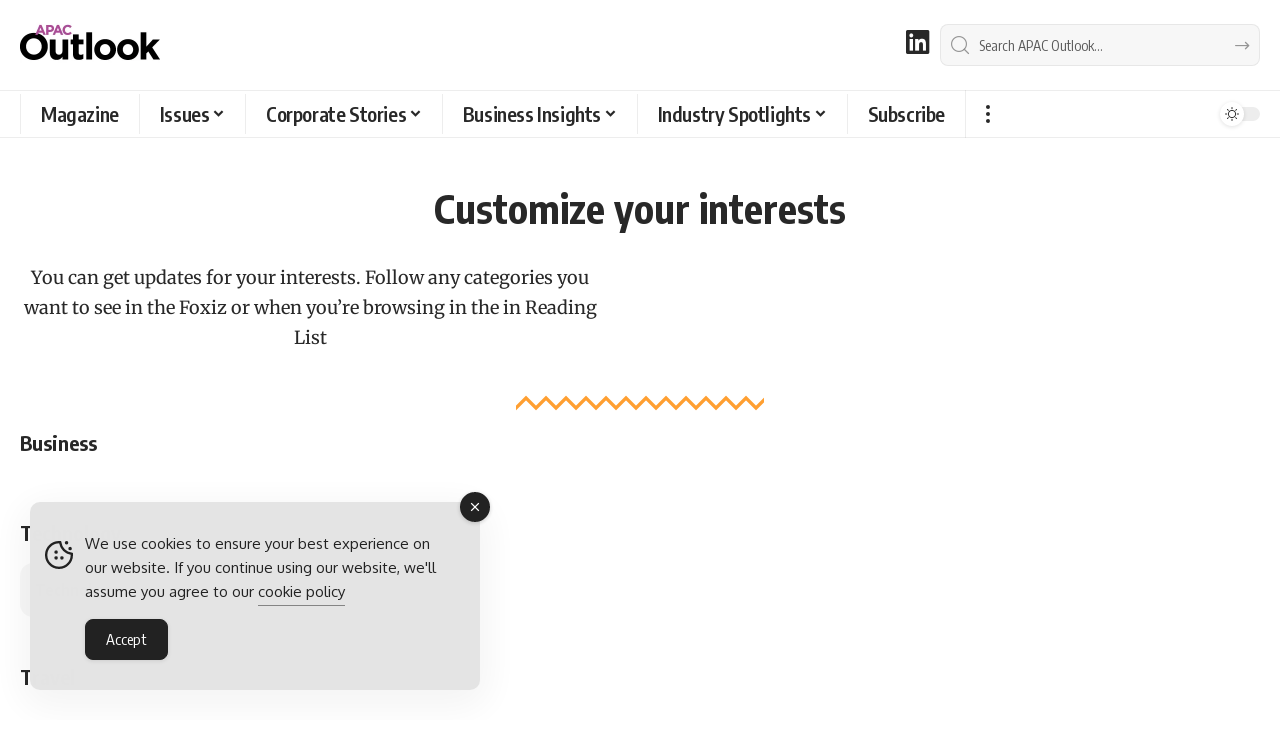

--- FILE ---
content_type: text/html; charset=UTF-8
request_url: https://www.apacoutlookmag.com/customize-interests
body_size: 29364
content:
<!DOCTYPE html><html lang="en-AU"><head><meta charset="UTF-8" /><meta http-equiv="X-UA-Compatible" content="IE=edge" /><meta name="viewport" content="width=device-width, initial-scale=1.0" /><link rel="profile" href="https://gmpg.org/xfn/11" /><meta name='robots' content='index, follow, max-image-preview:large, max-snippet:-1, max-video-preview:-1' /><title>Customize Interests - APAC Outlook Magazine</title><link rel="preconnect" href="https://fonts.gstatic.com" crossorigin><link rel="preload" as="style" onload="this.onload=null;this.rel='stylesheet'" id="rb-preload-gfonts" href="https://fonts.googleapis.com/css?family=Oxygen%3A400%2C700%7CEncode+Sans+Condensed%3A400%2C500%2C600%2C700%2C800&amp;display=swap" crossorigin><noscript><link rel="stylesheet" href="https://fonts.googleapis.com/css?family=Oxygen%3A400%2C700%7CEncode+Sans+Condensed%3A400%2C500%2C600%2C700%2C800&amp;display=swap"></noscript><link rel="canonical" href="https://www.apacoutlookmag.com/customize-interests" /><meta property="og:locale" content="en_US" /><meta property="og:type" content="article" /><meta property="og:title" content="Customize Interests - APAC Outlook Magazine" /><meta property="og:description" content="Customize your interests You can get updates for your interests. Follow any categories you want to see in the Foxiz or when you’re browsing in the in Reading List /*! elementor &#8211; v3.5.5 &#8211; 03-02-2022 */ .elementor-widget-divider{&#8211;divider-border-style:none;&#8211;divider-border-width:1px;&#8211;divider-color:#2c2c2c;&#8211;divider-icon-size:20px;&#8211;divider-element-spacing:10px;&#8211;divider-pattern-height:24px;&#8211;divider-pattern-size:20px;&#8211;divider-pattern-url:none;&#8211;divider-pattern-repeat:repeat-x}.elementor-widget-divider .elementor-divider{display:-webkit-box;display:-ms-flexbox;display:flex}.elementor-widget-divider .elementor-divider__text{font-size:15px;line-height:1;max-width:95%}.elementor-widget-divider .elementor-divider__element{margin:0 var(&#8211;divider-element-spacing);-ms-flex-negative:0;flex-shrink:0}.elementor-widget-divider .elementor-icon{font-size:var(&#8211;divider-icon-size)}.elementor-widget-divider .elementor-divider-separator{display:-webkit-box;display:-ms-flexbox;display:flex;margin:0;direction:ltr}.elementor-widget-divider&#8211;view-line_icon .elementor-divider-separator,.elementor-widget-divider&#8211;view-line_text .elementor-divider-separator{-webkit-box-align:center;-ms-flex-align:center;align-items:center}.elementor-widget-divider&#8211;view-line_icon .elementor-divider-separator:after,.elementor-widget-divider&#8211;view-line_icon .elementor-divider-separator:before,.elementor-widget-divider&#8211;view-line_text .elementor-divider-separator:after,.elementor-widget-divider&#8211;view-line_text .elementor-divider-separator:before{display:block;content:&#8221;&#8221;;border-bottom:0;-webkit-box-flex:1;-ms-flex-positive:1;flex-grow:1;border-top:var(&#8211;divider-border-width) var(&#8211;divider-border-style) var(&#8211;divider-color)}.elementor-widget-divider&#8211;element-align-left .elementor-divider .elementor-divider-separator&gt;.elementor-divider__svg:first-of-type{-webkit-box-flex:0;-ms-flex-positive:0;flex-grow:0;-ms-flex-negative:100;flex-shrink:100}.elementor-widget-divider&#8211;element-align-left .elementor-divider-separator:before{content:none}.elementor-widget-divider&#8211;element-align-left .elementor-divider__element{margin-left:0}.elementor-widget-divider&#8211;element-align-right [&hellip;]" /><meta property="og:url" content="https://www.apacoutlookmag.com/customize-interests" /><meta property="og:site_name" content="APAC Outlook Magazine" /><meta property="og:image" content="https://foxiz.themeruby.com/business/wp-content/uploads/sites/6/2021/09/b26-330x220.jpg" /><meta name="twitter:card" content="summary_large_image" /> <script type="application/ld+json" class="yoast-schema-graph">{"@context":"https://schema.org","@graph":[{"@type":"WebPage","@id":"https://www.apacoutlookmag.com/customize-interests","url":"https://www.apacoutlookmag.com/customize-interests","name":"Customize Interests - APAC Outlook Magazine","isPartOf":{"@id":"https://www.apacoutlookmag.com/#website"},"primaryImageOfPage":{"@id":"https://www.apacoutlookmag.com/customize-interests#primaryimage"},"image":{"@id":"https://www.apacoutlookmag.com/customize-interests#primaryimage"},"thumbnailUrl":"https://foxiz.themeruby.com/business/wp-content/uploads/sites/6/2021/09/b26-330x220.jpg","datePublished":"2021-09-27T13:31:00+00:00","breadcrumb":{"@id":"https://www.apacoutlookmag.com/customize-interests#breadcrumb"},"inLanguage":"en-AU","potentialAction":[{"@type":"ReadAction","target":["https://www.apacoutlookmag.com/customize-interests"]}],"author":{"@id":"https://www.apacoutlookmag.com/#/schema/person/5d43695e950dc1ad643a571070bd3f79"}},{"@type":"ImageObject","inLanguage":"en-AU","@id":"https://www.apacoutlookmag.com/customize-interests#primaryimage","url":"https://foxiz.themeruby.com/business/wp-content/uploads/sites/6/2021/09/b26-330x220.jpg","contentUrl":"https://foxiz.themeruby.com/business/wp-content/uploads/sites/6/2021/09/b26-330x220.jpg"},{"@type":"BreadcrumbList","@id":"https://www.apacoutlookmag.com/customize-interests#breadcrumb","itemListElement":[{"@type":"ListItem","position":1,"name":"Home","item":"https://www.apacoutlookmag.com/"},{"@type":"ListItem","position":2,"name":"Customize Interests"}]},{"@type":"WebSite","@id":"https://www.apacoutlookmag.com/#website","url":"https://www.apacoutlookmag.com/","name":"APAC Outlook Magazine","description":"B2B magazine for APAC Region","publisher":{"@id":"https://www.apacoutlookmag.com/#organization"},"alternateName":"APAC Outlook","potentialAction":[{"@type":"SearchAction","target":{"@type":"EntryPoint","urlTemplate":"https://www.apacoutlookmag.com/?s={search_term_string}"},"query-input":{"@type":"PropertyValueSpecification","valueRequired":true,"valueName":"search_term_string"}}],"inLanguage":"en-AU"},{"@type":"Organization","@id":"https://www.apacoutlookmag.com/#organization","name":"APAC Outlook Magazine","alternateName":"APAC Outlook","url":"https://www.apacoutlookmag.com/","logo":{"@type":"ImageObject","inLanguage":"en-AU","@id":"https://www.apacoutlookmag.com/#/schema/logo/image/","url":"https://www.apacoutlookmag.com/media/APAC-Outlook-Magazine-Brand.png","contentUrl":"https://www.apacoutlookmag.com/media/APAC-Outlook-Magazine-Brand.png","width":696,"height":696,"caption":"APAC Outlook Magazine"},"image":{"@id":"https://www.apacoutlookmag.com/#/schema/logo/image/"},"sameAs":["https://www.linkedin.com/company/apac-outlook-magazine/"]},{"@type":"Person","@id":"https://www.apacoutlookmag.com/#/schema/person/5d43695e950dc1ad643a571070bd3f79","name":"Fox Tucker","image":{"@type":"ImageObject","inLanguage":"en-AU","@id":"https://www.apacoutlookmag.com/#/schema/person/image/0150da0dcf40611339ae91c91e78dc42","url":"https://www.apacoutlookmag.com/media/Fox-Tucker-LinkedIn-Coach-jpg.webp","contentUrl":"https://www.apacoutlookmag.com/media/Fox-Tucker-LinkedIn-Coach-jpg.webp","caption":"Fox Tucker"},"description":"Fox Tucker is Digital Marketing Director for Outlook Publishing Ltd and is responsible for creating and delivering the digital strategies for APAC Outlook.","sameAs":["https://www.outpb.com/team/fox-tucker"],"url":"https://www.apacoutlookmag.com/author/foxtucker","jobTitle":"Digital Marketing Director"}]}</script> <link rel='dns-prefetch' href='//www.googletagmanager.com' /><link rel="alternate" type="application/rss+xml" title="APAC Outlook Magazine &raquo; Feed" href="https://www.apacoutlookmag.com/feed" /><link rel="alternate" title="oEmbed (JSON)" type="application/json+oembed" href="https://www.apacoutlookmag.com/wp-json/oembed/1.0/embed?url=https%3A%2F%2Fwww.apacoutlookmag.com%2Fcustomize-interests" /><link rel="alternate" title="oEmbed (XML)" type="text/xml+oembed" href="https://www.apacoutlookmag.com/wp-json/oembed/1.0/embed?url=https%3A%2F%2Fwww.apacoutlookmag.com%2Fcustomize-interests&#038;format=xml" /> <script type="application/ld+json">{
    "@context": "https://schema.org",
    "@type": "Organization",
    "legalName": "APAC Outlook Magazine",
    "url": "https://www.apacoutlookmag.com/",
    "logo": "https://www.apacoutlookmag.com/media/APAC-Outlook-logo-nav-light-png.webp",
    "sameAs": [
        "https://www.linkedin.com/company/apac-outlook-magazine"
    ]
}</script> <style id='wp-img-auto-sizes-contain-inline-css'>img:is([sizes=auto i],[sizes^="auto," i]){contain-intrinsic-size:3000px 1500px}
/*# sourceURL=wp-img-auto-sizes-contain-inline-css */</style><link rel='stylesheet' id='formidable-css' href='https://www.apacoutlookmag.com/wp-content/plugins/formidable/css/formidableforms.css?ver=123925' media='all' /><style id='classic-theme-styles-inline-css'>/*! This file is auto-generated */
.wp-block-button__link{color:#fff;background-color:#32373c;border-radius:9999px;box-shadow:none;text-decoration:none;padding:calc(.667em + 2px) calc(1.333em + 2px);font-size:1.125em}.wp-block-file__button{background:#32373c;color:#fff;text-decoration:none}
/*# sourceURL=/wp-includes/css/classic-themes.min.css */</style><link rel='stylesheet' id='foxiz-elements-css' href='https://www.apacoutlookmag.com/wp-content/plugins/foxiz-core/lib/foxiz-elements/public/style.css?ver=3.1' media='all' /><style id='global-styles-inline-css'>:root{--wp--preset--aspect-ratio--square: 1;--wp--preset--aspect-ratio--4-3: 4/3;--wp--preset--aspect-ratio--3-4: 3/4;--wp--preset--aspect-ratio--3-2: 3/2;--wp--preset--aspect-ratio--2-3: 2/3;--wp--preset--aspect-ratio--16-9: 16/9;--wp--preset--aspect-ratio--9-16: 9/16;--wp--preset--color--black: #000000;--wp--preset--color--cyan-bluish-gray: #abb8c3;--wp--preset--color--white: #ffffff;--wp--preset--color--pale-pink: #f78da7;--wp--preset--color--vivid-red: #cf2e2e;--wp--preset--color--luminous-vivid-orange: #ff6900;--wp--preset--color--luminous-vivid-amber: #fcb900;--wp--preset--color--light-green-cyan: #7bdcb5;--wp--preset--color--vivid-green-cyan: #00d084;--wp--preset--color--pale-cyan-blue: #8ed1fc;--wp--preset--color--vivid-cyan-blue: #0693e3;--wp--preset--color--vivid-purple: #9b51e0;--wp--preset--gradient--vivid-cyan-blue-to-vivid-purple: linear-gradient(135deg,rgb(6,147,227) 0%,rgb(155,81,224) 100%);--wp--preset--gradient--light-green-cyan-to-vivid-green-cyan: linear-gradient(135deg,rgb(122,220,180) 0%,rgb(0,208,130) 100%);--wp--preset--gradient--luminous-vivid-amber-to-luminous-vivid-orange: linear-gradient(135deg,rgb(252,185,0) 0%,rgb(255,105,0) 100%);--wp--preset--gradient--luminous-vivid-orange-to-vivid-red: linear-gradient(135deg,rgb(255,105,0) 0%,rgb(207,46,46) 100%);--wp--preset--gradient--very-light-gray-to-cyan-bluish-gray: linear-gradient(135deg,rgb(238,238,238) 0%,rgb(169,184,195) 100%);--wp--preset--gradient--cool-to-warm-spectrum: linear-gradient(135deg,rgb(74,234,220) 0%,rgb(151,120,209) 20%,rgb(207,42,186) 40%,rgb(238,44,130) 60%,rgb(251,105,98) 80%,rgb(254,248,76) 100%);--wp--preset--gradient--blush-light-purple: linear-gradient(135deg,rgb(255,206,236) 0%,rgb(152,150,240) 100%);--wp--preset--gradient--blush-bordeaux: linear-gradient(135deg,rgb(254,205,165) 0%,rgb(254,45,45) 50%,rgb(107,0,62) 100%);--wp--preset--gradient--luminous-dusk: linear-gradient(135deg,rgb(255,203,112) 0%,rgb(199,81,192) 50%,rgb(65,88,208) 100%);--wp--preset--gradient--pale-ocean: linear-gradient(135deg,rgb(255,245,203) 0%,rgb(182,227,212) 50%,rgb(51,167,181) 100%);--wp--preset--gradient--electric-grass: linear-gradient(135deg,rgb(202,248,128) 0%,rgb(113,206,126) 100%);--wp--preset--gradient--midnight: linear-gradient(135deg,rgb(2,3,129) 0%,rgb(40,116,252) 100%);--wp--preset--font-size--small: 13px;--wp--preset--font-size--medium: 20px;--wp--preset--font-size--large: 36px;--wp--preset--font-size--x-large: 42px;--wp--preset--spacing--20: 0.44rem;--wp--preset--spacing--30: 0.67rem;--wp--preset--spacing--40: 1rem;--wp--preset--spacing--50: 1.5rem;--wp--preset--spacing--60: 2.25rem;--wp--preset--spacing--70: 3.38rem;--wp--preset--spacing--80: 5.06rem;--wp--preset--shadow--natural: 6px 6px 9px rgba(0, 0, 0, 0.2);--wp--preset--shadow--deep: 12px 12px 50px rgba(0, 0, 0, 0.4);--wp--preset--shadow--sharp: 6px 6px 0px rgba(0, 0, 0, 0.2);--wp--preset--shadow--outlined: 6px 6px 0px -3px rgb(255, 255, 255), 6px 6px rgb(0, 0, 0);--wp--preset--shadow--crisp: 6px 6px 0px rgb(0, 0, 0);}:where(.is-layout-flex){gap: 0.5em;}:where(.is-layout-grid){gap: 0.5em;}body .is-layout-flex{display: flex;}.is-layout-flex{flex-wrap: wrap;align-items: center;}.is-layout-flex > :is(*, div){margin: 0;}body .is-layout-grid{display: grid;}.is-layout-grid > :is(*, div){margin: 0;}:where(.wp-block-columns.is-layout-flex){gap: 2em;}:where(.wp-block-columns.is-layout-grid){gap: 2em;}:where(.wp-block-post-template.is-layout-flex){gap: 1.25em;}:where(.wp-block-post-template.is-layout-grid){gap: 1.25em;}.has-black-color{color: var(--wp--preset--color--black) !important;}.has-cyan-bluish-gray-color{color: var(--wp--preset--color--cyan-bluish-gray) !important;}.has-white-color{color: var(--wp--preset--color--white) !important;}.has-pale-pink-color{color: var(--wp--preset--color--pale-pink) !important;}.has-vivid-red-color{color: var(--wp--preset--color--vivid-red) !important;}.has-luminous-vivid-orange-color{color: var(--wp--preset--color--luminous-vivid-orange) !important;}.has-luminous-vivid-amber-color{color: var(--wp--preset--color--luminous-vivid-amber) !important;}.has-light-green-cyan-color{color: var(--wp--preset--color--light-green-cyan) !important;}.has-vivid-green-cyan-color{color: var(--wp--preset--color--vivid-green-cyan) !important;}.has-pale-cyan-blue-color{color: var(--wp--preset--color--pale-cyan-blue) !important;}.has-vivid-cyan-blue-color{color: var(--wp--preset--color--vivid-cyan-blue) !important;}.has-vivid-purple-color{color: var(--wp--preset--color--vivid-purple) !important;}.has-black-background-color{background-color: var(--wp--preset--color--black) !important;}.has-cyan-bluish-gray-background-color{background-color: var(--wp--preset--color--cyan-bluish-gray) !important;}.has-white-background-color{background-color: var(--wp--preset--color--white) !important;}.has-pale-pink-background-color{background-color: var(--wp--preset--color--pale-pink) !important;}.has-vivid-red-background-color{background-color: var(--wp--preset--color--vivid-red) !important;}.has-luminous-vivid-orange-background-color{background-color: var(--wp--preset--color--luminous-vivid-orange) !important;}.has-luminous-vivid-amber-background-color{background-color: var(--wp--preset--color--luminous-vivid-amber) !important;}.has-light-green-cyan-background-color{background-color: var(--wp--preset--color--light-green-cyan) !important;}.has-vivid-green-cyan-background-color{background-color: var(--wp--preset--color--vivid-green-cyan) !important;}.has-pale-cyan-blue-background-color{background-color: var(--wp--preset--color--pale-cyan-blue) !important;}.has-vivid-cyan-blue-background-color{background-color: var(--wp--preset--color--vivid-cyan-blue) !important;}.has-vivid-purple-background-color{background-color: var(--wp--preset--color--vivid-purple) !important;}.has-black-border-color{border-color: var(--wp--preset--color--black) !important;}.has-cyan-bluish-gray-border-color{border-color: var(--wp--preset--color--cyan-bluish-gray) !important;}.has-white-border-color{border-color: var(--wp--preset--color--white) !important;}.has-pale-pink-border-color{border-color: var(--wp--preset--color--pale-pink) !important;}.has-vivid-red-border-color{border-color: var(--wp--preset--color--vivid-red) !important;}.has-luminous-vivid-orange-border-color{border-color: var(--wp--preset--color--luminous-vivid-orange) !important;}.has-luminous-vivid-amber-border-color{border-color: var(--wp--preset--color--luminous-vivid-amber) !important;}.has-light-green-cyan-border-color{border-color: var(--wp--preset--color--light-green-cyan) !important;}.has-vivid-green-cyan-border-color{border-color: var(--wp--preset--color--vivid-green-cyan) !important;}.has-pale-cyan-blue-border-color{border-color: var(--wp--preset--color--pale-cyan-blue) !important;}.has-vivid-cyan-blue-border-color{border-color: var(--wp--preset--color--vivid-cyan-blue) !important;}.has-vivid-purple-border-color{border-color: var(--wp--preset--color--vivid-purple) !important;}.has-vivid-cyan-blue-to-vivid-purple-gradient-background{background: var(--wp--preset--gradient--vivid-cyan-blue-to-vivid-purple) !important;}.has-light-green-cyan-to-vivid-green-cyan-gradient-background{background: var(--wp--preset--gradient--light-green-cyan-to-vivid-green-cyan) !important;}.has-luminous-vivid-amber-to-luminous-vivid-orange-gradient-background{background: var(--wp--preset--gradient--luminous-vivid-amber-to-luminous-vivid-orange) !important;}.has-luminous-vivid-orange-to-vivid-red-gradient-background{background: var(--wp--preset--gradient--luminous-vivid-orange-to-vivid-red) !important;}.has-very-light-gray-to-cyan-bluish-gray-gradient-background{background: var(--wp--preset--gradient--very-light-gray-to-cyan-bluish-gray) !important;}.has-cool-to-warm-spectrum-gradient-background{background: var(--wp--preset--gradient--cool-to-warm-spectrum) !important;}.has-blush-light-purple-gradient-background{background: var(--wp--preset--gradient--blush-light-purple) !important;}.has-blush-bordeaux-gradient-background{background: var(--wp--preset--gradient--blush-bordeaux) !important;}.has-luminous-dusk-gradient-background{background: var(--wp--preset--gradient--luminous-dusk) !important;}.has-pale-ocean-gradient-background{background: var(--wp--preset--gradient--pale-ocean) !important;}.has-electric-grass-gradient-background{background: var(--wp--preset--gradient--electric-grass) !important;}.has-midnight-gradient-background{background: var(--wp--preset--gradient--midnight) !important;}.has-small-font-size{font-size: var(--wp--preset--font-size--small) !important;}.has-medium-font-size{font-size: var(--wp--preset--font-size--medium) !important;}.has-large-font-size{font-size: var(--wp--preset--font-size--large) !important;}.has-x-large-font-size{font-size: var(--wp--preset--font-size--x-large) !important;}
:where(.wp-block-post-template.is-layout-flex){gap: 1.25em;}:where(.wp-block-post-template.is-layout-grid){gap: 1.25em;}
:where(.wp-block-term-template.is-layout-flex){gap: 1.25em;}:where(.wp-block-term-template.is-layout-grid){gap: 1.25em;}
:where(.wp-block-columns.is-layout-flex){gap: 2em;}:where(.wp-block-columns.is-layout-grid){gap: 2em;}
:root :where(.wp-block-pullquote){font-size: 1.5em;line-height: 1.6;}
/*# sourceURL=global-styles-inline-css */</style><style id='dominant-color-styles-inline-css'>img[data-dominant-color]:not(.has-transparency) { background-color: var(--dominant-color); }
/*# sourceURL=dominant-color-styles-inline-css */</style><link rel='stylesheet' id='widgetopts-styles-css' href='https://www.apacoutlookmag.com/wp-content/plugins/extended-widget-options/assets/css/widget-options.css?ver=5.2.4' media='all' /><link rel='stylesheet' id='css-animate-css' href='https://www.apacoutlookmag.com/wp-content/plugins/extended-widget-options/assets/css/animate.min.css?ver=5.2.4' media='all' /><link rel='stylesheet' id='ce_responsive-css' href='https://www.apacoutlookmag.com/wp-content/plugins/simple-embed-code/css/video-container.min.css?ver=2.5.1' media='all' /><link rel='stylesheet' id='simple-gdpr-cookie-compliance-css' href='https://www.apacoutlookmag.com/wp-content/plugins/simple-gdpr-cookie-compliance/public/assets/dist/public.min.css?ver=2.0.0' media='all' /><style id='simple-gdpr-cookie-compliance-inline-css'>:root{--sgcc-text-color:#222222;--sgcc-link-color:#222222;--sgcc-link-hover-color:#00BC7D;--sgcc-notice-background-color:#E4E4E4;--sgcc-cookie-icon-color:#222222;--sgcc-close-button-background-color:#222222;--sgcc-close-button-hover-background-color:#00BC7D;--sgcc-close-button-color:#ffffff;--sgcc-close-button-hover-color:#ffffff;--sgcc-accept-button-background-color:#222222;--sgcc-accept-button-hover-background-color:#00BC7D;--sgcc-accept-button-color:#ffffff;--sgcc-accept-button-hover-color:#ffffff;--sgcc-accept-button-border-color:#222222;--sgcc-accept-button-hover-border-color:#00BC7D;}.sgcc-main-wrapper[data-layout=custom_width],.sgcc-main-wrapper[data-layout=pop_up]{--width :450px;}.sgcc-main-wrapper[data-layout=custom_width].position-bottom-left{--left :30px;--bottom :30px;}
/*# sourceURL=simple-gdpr-cookie-compliance-inline-css */</style><link rel='stylesheet' id='elementor-icons-css' href='https://www.apacoutlookmag.com/wp-content/plugins/elementor/assets/lib/eicons/css/elementor-icons.min.css?ver=5.46.0' media='all' /><link rel='stylesheet' id='elementor-frontend-css' href='https://www.apacoutlookmag.com/wp-content/plugins/elementor/assets/css/frontend.min.css?ver=3.34.2' media='all' /><link rel='stylesheet' id='elementor-post-12-css' href='https://www.apacoutlookmag.com/media/elementor/css/post-12.css?ver=1769064033' media='all' /><link rel='stylesheet' id='widget-divider-css' href='https://www.apacoutlookmag.com/wp-content/plugins/elementor/assets/css/widget-divider.min.css?ver=3.34.2' media='all' /><link rel='stylesheet' id='elementor-post-1237-css' href='https://www.apacoutlookmag.com/media/elementor/css/post-1237.css?ver=1769122111' media='all' /><link rel='stylesheet' id='font-awesome-css' href='https://www.apacoutlookmag.com/wp-content/themes/foxiz/assets/css/font-awesome.css?ver=6.1.1' media='all' /><link rel='stylesheet' id='foxiz-main-css' href='https://www.apacoutlookmag.com/wp-content/themes/foxiz/assets/css/main.css?ver=2.7.0' media='all' /><style id='foxiz-main-inline-css'>:root {--body-fsize:18px;--h1-fsize:34px;--h2-fsize:20px;--h3-fsize:20px;--h5-fweight:400;--h5-fsize:18px;--cat-transform:none;--cat-fsize:12px;--meta-fsize:15px;--menu-fsize:20px;--submenu-fsize:18px;--dwidgets-fsize:22px;--headline-fsize:40px;--heading-fsize:20px;--excerpt-fsize:18px;--bcrumb-fsize:16px;--readmore-fsize : 18px;--headline-s-fsize : 32px;}@media (max-width: 1024px) {body {--body-fsize : 18px;--h1-fsize : 24px;--h2-fsize : 22px;--h3-fsize : 22px;--cat-fsize : 16px;--meta-fsize : 16px;--readmore-fsize : 18px;--bcrumb-fsize : 16px;--excerpt-fsize : 18px;--dwidgets-fsize : 20px;--headline-fsize : 30px;--headline-s-fsize : 30px;}}@media (max-width: 767px) {body {--body-fsize : 18px;--h1-fsize : 24px;--h2-fsize : 22px;--h3-fsize : 22px;--cat-fsize : 16px;--meta-fsize : 16px;--readmore-fsize : 17px;--bcrumb-fsize : 16px;--excerpt-fsize : 20px;--dwidgets-fsize : 18px;--headline-fsize : 42px;--headline-s-fsize : 42px;}}:root {--g-color :#ae4999;--g-color-90 :#ae4999e6;--hyperlink-color :#ae4999;}[data-theme="dark"], .light-scheme {--g-color :#ae4999;--g-color-90 :#ae4999e6;}.is-hd-1, .is-hd-2, .is-hd-3 {--nav-bg: #000000;--nav-bg-from: #000000;--nav-bg-to: #000000;--nav-bg-glass: #000000bb;--nav-bg-glass-from: #000000bb;--nav-bg-glass-to: #000000bb;--nav-color :#ffffff;--nav-color-10 :#ffffff1a;--nav-color-h :#ae4999;--nav-color-h-accent :#ae4999;--transparent-nav-color :#000000;}[data-theme="dark"].is-hd-1, [data-theme="dark"].is-hd-2,[data-theme="dark"].is-hd-3 {--nav-bg: #000000;--nav-bg-from: #000000;--nav-bg-to: #000000;--nav-bg-glass: #00000011;--nav-bg-glass-from: #00000011;--nav-bg-glass-to: #00000011;--nav-color :#ffffff;--nav-color-10 :#ffffff1a;--nav-color-h :#ae4999;}[data-theme="dark"].is-hd-4 {--nav-bg: #191c20;--nav-bg-from: #191c20;--nav-bg-to: #191c20;--nav-bg-glass: #191c2011;--nav-bg-glass-from: #191c2011;--nav-bg-glass-to: #191c2011;}[data-theme="dark"].is-hd-5, [data-theme="dark"].is-hd-5:not(.sticky-on) {--nav-bg: #191c20;--nav-bg-from: #191c20;--nav-bg-to: #191c20;--nav-bg-glass: #191c2011;--nav-bg-glass-from: #191c2011;--nav-bg-glass-to: #191c2011;}[data-theme="dark"] {--subnav-color :#ffffff;--subnav-color-10 :#ffffff1a;--subnav-color-h :#ae4999;}:root {--mbnav-bg: #000000;--mbnav-bg-from: #000000;--mbnav-bg-to: #000000;--mbnav-bg-glass: #000000bb;--mbnav-bg-glass-from: #000000bb;--mbnav-bg-glass-to: #000000bb;--mbnav-color :#ffffff;}[data-theme="dark"] {--mbnav-bg: #000000;--mbnav-bg-from: #000000;--mbnav-bg-to: #000000;--mbnav-bg-glass: #00000011;--mbnav-bg-glass-from: #00000011;--mbnav-bg-glass-to: #00000011;--mbnav-color :#ffffff;}.archive .blog-content {--title-size: 34px;}body.search .blog-content {--title-size: 34px;}.saved-section .blog-content {--title-size: 34px;}@media (max-width: 1024px){.archive .blog-content {--title-size: 28px;}body.search .blog-content {--title-size: 28px;}.saved-section .blog-content {--title-size: 28px;}}@media (max-width: 767px){.archive .blog-content {--title-size: 34px;}body.search .blog-content {--title-size: 34px;}body.blog .blog-content {--title-size: 32px;}.saved-section .blog-content {--title-size: 34px;}}:root {--subnav-color :#000000;--subnav-color-10 :#0000001a;--subnav-color-h :#ae4999;--topad-spacing :15px;--round-3 :5px;--round-5 :8px;--round-7 :13px;--hyperlink-color :#ae4999;--hyperlink-line-color :#ae4999;--flogo-height :40px;--more-width :450px;--s10-feat-ratio :45%;--s11-feat-ratio :45%;--login-popup-w : 350px;}[data-theme="dark"], .light-scheme {--hyperlink-color :#febd2a;--hyperlink-line-color :#febd2a; }.mobile-menu > li > a  { font-size:18px;}.mobile-menu .sub-menu a, .logged-mobile-menu a { font-size:18px;}.mobile-qview a { font-size:20px;}.search-header:before { background-repeat : no-repeat;background-size : cover;background-attachment : scroll;background-position : center center;}[data-theme="dark"] .search-header:before { background-repeat : no-repeat;background-size : cover;background-attachment : scroll;background-position : center center;}.footer-has-bg { background-color : #000000;}[data-theme="dark"] .footer-has-bg { background-color : #000000;}.copyright-menu a { font-size:16px; }.copyright-inner .copyright { font-size:16px; }.footer-col .widget_nav_menu a > span { font-size:18px; }#amp-mobile-version-switcher { display: none; }
/*# sourceURL=foxiz-main-inline-css */</style><link rel='stylesheet' id='foxiz-print-css' href='https://www.apacoutlookmag.com/wp-content/themes/foxiz/assets/css/print.css?ver=2.7.0' media='all' /><link rel='stylesheet' id='foxiz-style-css' href='https://www.apacoutlookmag.com/wp-content/themes/foxiz/style.css?ver=2.7.0' media='all' /><link rel='stylesheet' id='sib-front-css-css' href='https://www.apacoutlookmag.com/wp-content/plugins/mailin/css/mailin-front.css?ver=c39c24cde4644a467cd99b642a5aed0a' media='all' /><link rel='stylesheet' id='elementor-gf-local-roboto-css' href='https://www.apacoutlookmag.com/media/elementor/google-fonts/css/roboto.css?ver=1742395690' media='all' /><link rel='stylesheet' id='elementor-gf-local-robotoslab-css' href='https://www.apacoutlookmag.com/media/elementor/google-fonts/css/robotoslab.css?ver=1742395731' media='all' /><link rel='stylesheet' id='elementor-gf-local-merriweather-css' href='https://www.apacoutlookmag.com/media/elementor/google-fonts/css/merriweather.css?ver=1742522623' media='all' /> <script src="https://www.apacoutlookmag.com/wp-includes/js/jquery/jquery.min.js?ver=3.7.1" id="jquery-core-js"></script> <script data-optimized="1" src="https://www.apacoutlookmag.com/wp-content/litespeed/js/3d7b953677e8e19b8d75d34eaa97ef30.js?ver=d0b0b" id="jquery-migrate-js" defer data-deferred="1"></script> <script data-optimized="1" src="https://www.apacoutlookmag.com/wp-content/litespeed/js/42252d0cbe12d56c668be78b8474ffb2.js?ver=25c8a" id="highlight-share-js" defer data-deferred="1"></script> <script data-optimized="1" id="sib-front-js-js-extra" src="[data-uri]" defer></script> <script data-optimized="1" src="https://www.apacoutlookmag.com/wp-content/litespeed/js/63bbeab4411b88190d7b3c200a5a70c4.js?ver=8a408" id="sib-front-js-js" defer data-deferred="1"></script> <link rel="preload" href="https://www.apacoutlookmag.com/wp-content/themes/foxiz/assets/fonts/icons.woff2?ver=2.5.0" as="font" type="font/woff2" crossorigin="anonymous"><link rel="preload" href="https://www.apacoutlookmag.com/wp-content/themes/foxiz/assets/fonts/fa-brands-400.woff2" as="font" type="font/woff2" crossorigin="anonymous"><link rel="preload" href="https://www.apacoutlookmag.com/wp-content/themes/foxiz/assets/fonts/fa-regular-400.woff2" as="font" type="font/woff2" crossorigin="anonymous"><meta name="generator" content="dominant-color-images 1.2.0"><meta name="generator" content="Site Kit by Google 1.170.0" /> <script data-optimized="1" type="text/javascript" src="[data-uri]" defer></script> <meta name="generator" content="performance-lab 4.0.1; plugins: dominant-color-images, webp-uploads"><meta name="generator" content="webp-uploads 2.6.1"> <script data-optimized="1" src="[data-uri]" defer></script> <meta name="generator" content="Elementor 3.34.2; features: additional_custom_breakpoints; settings: css_print_method-external, google_font-enabled, font_display-swap"> <script type="application/ld+json">{
    "@context": "https://schema.org",
    "@type": "WebSite",
    "@id": "https://www.apacoutlookmag.com/#website",
    "url": "https://www.apacoutlookmag.com/",
    "name": "APAC Outlook Magazine",
    "potentialAction": {
        "@type": "SearchAction",
        "target": "https://www.apacoutlookmag.com/?s={search_term_string}",
        "query-input": "required name=search_term_string"
    }
}</script> <script data-optimized="1" src="[data-uri]" defer></script> <script type="application/ld+json">{"@context":"http://schema.org","@type":"BreadcrumbList","itemListElement":[{"@type":"ListItem","position":2,"item":{"@id":"https://www.apacoutlookmag.com/customize-interests","name":"Customize Interests"}},{"@type":"ListItem","position":1,"item":{"@id":"https://www.apacoutlookmag.com","name":"APAC Outlook Magazine"}}]}</script> <link rel="icon" href="https://www.apacoutlookmag.com/media/cropped-APAC-Favicon-jpg-32x32.webp" sizes="32x32" /><link rel="icon" href="https://www.apacoutlookmag.com/media/cropped-APAC-Favicon-jpg-192x192.webp" sizes="192x192" /><link rel="apple-touch-icon" href="https://www.apacoutlookmag.com/media/cropped-APAC-Favicon-jpg-180x180.webp" /><meta name="msapplication-TileImage" content="https://www.apacoutlookmag.com/media/cropped-APAC-Favicon-jpg-270x270.webp" /><style id="wp-custom-css">.opfw {
  margin: auto;
  width: 80%!important;
  border: 0px solid #73AD21;
  padding: 2% 5% 2% 5%;
}
.usocials a {
	font-size: 18px!important}
div.s-hl-heading.h1 {display:none;}
.p-url {line-height: 1.2!important}
.entry-summary {line-height: 1.5!important}

body:not([data-theme="dark"]) .rb-search-form {
  color: #333;
}
.rb-user-popup-form.mfp-hide {
  display: none;
}
@media (max-width: 767px) {.category-hero-item {display: none;}}
.rbct {margin-bottom: 1.2rem!important}
.frm_screen_reader {display: none;}

.category .meta-separate:not(:last-child)::after {
  display: inline-flex;
  width: 1px;
  height: 8px;
  margin-left: 0.35em;
  content: '';
  -webkit-transform: skewX(-15deg);
  transform: skewX(-15deg);
  text-decoration: none !important;
  opacity: var(--meta-style-o, .3);
  border-radius: var(--meta-style-b, 0);
  background-color: var(--meta-fcolor);
  margin-right: 0.35em;
}

.category-39 .p-categories {display: none;}
.category-40 .p-categories {display: none;}
.category-41 .p-categories {display: none;}
.category-42 .p-categories {display: none;}
.category-43 .p-categories {display: none;}
.category-45 .p-categories {display: none;}
.category-46 .p-categories {display: none;}
.category-47 .p-categories {display: none;}
.category-50 .p-categories {display: none;}
.category-51 .p-categories {display: none;}
.category-53 .p-categories {display: none;}
.category-155 .p-categories {display: none;}
.category-156 .p-categories {display: none;}
.category-157 .p-categories {display: none;}
.category-158 .p-categories {display: none;}
.category-159 .p-categories {display: none;}
.category-160 .p-categories {display: none;}
.category-161 .p-categories {display: none;}
.category-162 .p-categories {display: none;}
.category-168 .p-categories {display: none;}
.category-169 .p-categories {display: none;}
.category-256 .p-categories {display: none;}
.category-316 .p-categories {display: none;}
.category-386 .p-categories {display: none;}

a.rsswidget {color: #ffffff; font-size: 18px; text-decoration: none;}
a.rss-widget-title {color: #ffffff; font-size: 20px; font-weight: bold; text-decoration: none;}</style></head><body class="wp-singular page-template-default page page-id-1237 wp-embed-responsive wp-theme-foxiz personalized-all elementor-default elementor-kit-12 elementor-page elementor-page-1237 menu-ani-1 hover-ani-1 btn-ani-1 btn-transform-1 is-rm-1 lmeta-dot loader-1 dark-sw-1 mtax-1 toc-smooth is-hd-4 is-backtop " data-theme="default"><div class="site-outer"><div id="site-header" class="header-wrap rb-section header-4 header-wrapper has-quick-menu"><div class="logo-sec"><div class="logo-sec-inner rb-container edge-padding"><div class="logo-sec-left"><div class="logo-wrap is-image-logo site-branding">
<a href="https://www.apacoutlookmag.com/" class="logo" title="APAC Outlook Magazine">
<img data-lazyloaded="1" src="[data-uri]" class="logo-default" data-mode="default" height="120" width="280" data-src="https://www.apacoutlookmag.com/media/APAC-Outlook-logo-nav-light-png.webp" alt="APAC Outlook Magazine" decoding="async" loading="eager" fetchpriority="high"><img data-lazyloaded="1" src="[data-uri]" class="logo-dark" data-mode="dark" height="120" width="280" data-src="https://www.apacoutlookmag.com/media/APAC-Outlook-logo-nav-dark-png.webp" alt="APAC Outlook Magazine" decoding="async" loading="eager" fetchpriority="high">			</a></div></div><div class="logo-sec-right"><div class="header-social-list wnav-holder"><a class="social-link-custom social-link-1 social-link-LinkedIn" data-title="LinkedIn" aria-label="LinkedIn" href="https://www.linkedin.com/company/apac-outlook-magazine" target="_blank" rel="noopener nofollow"><i class="fab fa-linkedin fa-xl" aria-hidden="true"></i></a></div><div class="header-search-form is-form-layout"><form method="get" action="https://www.apacoutlookmag.com/" class="rb-search-form live-search-form"  data-search="post" data-limit="0" data-follow="0" data-tax="category" data-dsource="0"  data-ptype=""><div class="search-form-inner"><span class="search-icon"><i class="rbi rbi-search" aria-hidden="true"></i></span><span class="search-text"><input type="text" class="field" placeholder="Search APAC Outlook…" value="" name="s"/></span><span class="rb-search-submit"><input type="submit" value="Search"/><i class="rbi rbi-cright" aria-hidden="true"></i></span><span class="live-search-animation rb-loader"></span></div><div class="live-search-response"></div></form></div></div></div></div><div id="navbar-outer" class="navbar-outer"><div id="sticky-holder" class="sticky-holder"><div class="navbar-wrap"><div class="rb-container edge-padding"><div class="navbar-inner"><div class="navbar-left"><nav id="site-navigation" class="main-menu-wrap" aria-label="main menu"><ul id="menu-main" class="main-menu rb-menu large-menu" itemscope itemtype="https://www.schema.org/SiteNavigationElement"><li id="menu-item-15056" class="menu-item menu-item-type-custom menu-item-object-custom menu-item-15056"><a href="https://www.apacoutlookmag.com/magazine/issues/issue77"><span>Magazine</span></a></li><li id="menu-item-34412" class="menu-item menu-item-type-custom menu-item-object-custom menu-item-34412 menu-item-has-children menu-has-child-mega menu-has-child-mega-columns is-child-wide layout-col-1"><a href="https://www.apacoutlookmag.com/issues"><span>Issues</span></a><div class="mega-dropdown is-mega-column"><div class="rb-container edge-padding"><div class="mega-dropdown-inner"><div class="mega-columns"><div data-elementor-type="wp-post" data-elementor-id="34401" class="elementor elementor-34401" data-elementor-post-type="rb-etemplate"><div class="elementor-element elementor-element-83173b6 e-flex e-con-boxed e-con e-parent" data-id="83173b6" data-element_type="container"><div class="e-con-inner"><div class="elementor-element elementor-element-c0f3131 elementor-widget elementor-widget-foxiz-heading" data-id="c0f3131" data-element_type="widget" data-widget_type="foxiz-heading.default"><div class="elementor-widget-container"><div id="uid_c0f3131" class="block-h heading-layout-10 tagline-iyes"><div class="heading-inner"><h2 class="heading-title"><a class="h-link" href="https://www.apacoutlookmag.com/issues">Issues</a></h2><div class="heading-tagline h6"><a class="heading-tagline-label" href="https://www.apacoutlookmag.com/issues">Show more</a><i class="rbi rbi-cright heading-tagline-icon" aria-hidden="true"></i></div></div></div></div></div></div></div><div class="elementor-element elementor-element-1e99422 e-flex e-con-boxed e-con e-parent" data-id="1e99422" data-element_type="container" data-settings="{&quot;background_background&quot;:&quot;classic&quot;}"><div class="e-con-inner"><div class="elementor-element elementor-element-7b764b5 e-con-full e-flex e-con e-child" data-id="7b764b5" data-element_type="container" data-settings="{&quot;background_background&quot;:&quot;classic&quot;}"><div class="elementor-element elementor-element-7751222 e-grid e-con-full e-con e-child" data-id="7751222" data-element_type="container" data-settings="{&quot;background_background&quot;:&quot;classic&quot;}"><div class="elementor-element elementor-element-d8cb10f elementor-widget elementor-widget-image" data-id="d8cb10f" data-element_type="widget" data-widget_type="image.default"><div class="elementor-widget-container">
<a href="https://www.apacoutlookmag.com/magazine/issues/issue77">
<img data-lazyloaded="1" src="[data-uri]" width="150" height="200" data-src="https://www.apacoutlookmag.com/media/elementor/thumbs/APAC-Outlook-Magazine-Issue-77-Cover-rfw9blfitv8luq72xnymuptmp8wnc27vxetdcja1jk.webp" title="APAC Outlook Magazine Issue 77" alt="APAC Outlook Magazine Issue 77" class="elementor-animation-pop" loading="lazy" />								</a></div></div></div><div class="elementor-element elementor-element-6f73b5b elementor-widget elementor-widget-heading" data-id="6f73b5b" data-element_type="widget" data-widget_type="heading.default"><div class="elementor-widget-container"><div class="elementor-heading-title elementor-size-default">Most Popular</div></div></div><div class="elementor-element elementor-element-e5bb0be elementor-widget elementor-widget-foxiz-list-box-1" data-id="e5bb0be" data-element_type="widget" data-widget_type="foxiz-list-box-1.default"><div class="elementor-widget-container"><div id="uid_e5bb0be" class="block-wrap block-big block-list block-list-box-1 rb-columns rb-col-1 rb-tcol-1 rb-mcol-1 is-feat-right meta-s-default"><div class="block-inner"><div class="p-wrap p-list p-box p-list-1 p-list-box-1 box-bg" data-pid="37764"><div class="list-box"><div class="list-holder"><div class="list-feat-holder"><div class="feat-holder"><div class="p-featured">
<a class="p-flink" href="https://www.apacoutlookmag.com/manufacturing/camco-engineering-driving-local-manufacturing-forward" title="Camco Engineering : Driving Local Manufacturing Forward">
<img data-lazyloaded="1" src="[data-uri]" width="100" height="75" data-src="https://www.apacoutlookmag.com/media/Camco-Engineering-MAIN-100x75.webp" class="featured-img not-transparent wp-post-image" alt="Camco Engineering" fetchpriority="high" loading="eager" decoding="async" data-has-transparency="false" data-dominant-color="6c7586" style="--dominant-color: #6c7586;" />		</a></div></div></div><div class="p-content"><h3 class="entry-title">		<a class="p-url" href="https://www.apacoutlookmag.com/manufacturing/camco-engineering-driving-local-manufacturing-forward" rel="bookmark">Camco Engineering : Driving Local Manufacturing Forward</a></h3></div></div></div></div><div class="p-wrap p-list p-box p-list-1 p-list-box-1 box-bg" data-pid="37850"><div class="list-box"><div class="list-holder"><div class="list-feat-holder"><div class="feat-holder"><div class="p-featured">
<a class="p-flink" href="https://www.apacoutlookmag.com/local-government/government-of-mongolia-mongolias-low-carbon-future" title="Government of Mongolia : Mongolia’s Low-Carbon Future">
<img data-lazyloaded="1" src="[data-uri]" width="100" height="75" data-src="https://www.apacoutlookmag.com/media/Government-of-Mongolia-MAIN-100x75.webp" class="featured-img not-transparent wp-post-image" alt="Government of Mongolia" fetchpriority="high" loading="eager" decoding="async" data-has-transparency="false" data-dominant-color="303e75" style="--dominant-color: #303e75;" />		</a></div></div></div><div class="p-content"><h3 class="entry-title">		<a class="p-url" href="https://www.apacoutlookmag.com/local-government/government-of-mongolia-mongolias-low-carbon-future" rel="bookmark">Government of Mongolia : Mongolia’s Low-Carbon Future</a></h3></div></div></div></div><div class="p-wrap p-list p-box p-list-1 p-list-box-1 box-bg" data-pid="37852"><div class="list-box"><div class="list-holder"><div class="list-feat-holder"><div class="feat-holder"><div class="p-featured">
<a class="p-flink" href="https://www.apacoutlookmag.com/industry-insights/article/ashes-to-ashes-business-to-business" title="Ashes to Ashes, Business to Business">
<img data-lazyloaded="1" src="[data-uri]" width="100" height="75" data-src="https://www.apacoutlookmag.com/media/The-Ashes-MAIN-100x75.webp" class="featured-img not-transparent wp-post-image" alt="England v Australia - LV= Insurance Ashes 5th Test Match: Day One" fetchpriority="high" loading="eager" decoding="async" data-has-transparency="false" data-dominant-color="a3a49f" style="--dominant-color: #a3a49f;" />		</a></div></div></div><div class="p-content"><h3 class="entry-title">		<a class="p-url" href="https://www.apacoutlookmag.com/industry-insights/article/ashes-to-ashes-business-to-business" rel="bookmark">Ashes to Ashes, Business to Business</a></h3></div></div></div></div></div></div></div></div></div><div class="elementor-element elementor-element-a884686 e-con-full e-flex e-con e-child" data-id="a884686" data-element_type="container" data-settings="{&quot;background_background&quot;:&quot;classic&quot;}"><div class="elementor-element elementor-element-0eb65ca e-grid e-con-full e-con e-child" data-id="0eb65ca" data-element_type="container" data-settings="{&quot;background_background&quot;:&quot;classic&quot;}"><div class="elementor-element elementor-element-10555cb elementor-widget elementor-widget-image" data-id="10555cb" data-element_type="widget" data-widget_type="image.default"><div class="elementor-widget-container">
<a href="https://www.apacoutlookmag.com/magazine/issues/issue76">
<img data-lazyloaded="1" src="[data-uri]" width="150" height="200" data-src="https://www.apacoutlookmag.com/media/elementor/thumbs/NEW-APAC-Outlook-Magazine-Issue-76-Cover-rd585ocpqfco2zsyyfp5xd29xtlr8rtg03do6b1vm8.webp" title="APAC Outlook Magazine Issue 76" alt="APAC Outlook Magazine Issue 76" class="elementor-animation-pop" loading="lazy" />								</a></div></div></div><div class="elementor-element elementor-element-cd586e3 elementor-widget elementor-widget-heading" data-id="cd586e3" data-element_type="widget" data-widget_type="heading.default"><div class="elementor-widget-container"><div class="elementor-heading-title elementor-size-default">Most Popular</div></div></div><div class="elementor-element elementor-element-7e9a7fa elementor-widget elementor-widget-foxiz-list-box-1" data-id="7e9a7fa" data-element_type="widget" data-widget_type="foxiz-list-box-1.default"><div class="elementor-widget-container"><div id="uid_7e9a7fa" class="block-wrap block-big block-list block-list-box-1 rb-columns rb-col-1 rb-tcol-1 rb-mcol-1 is-feat-right meta-s-default"><div class="block-inner"><div class="p-wrap p-list p-box p-list-1 p-list-box-1 box-bg" data-pid="36813"><div class="list-box"><div class="list-holder"><div class="list-feat-holder"><div class="feat-holder"><div class="p-featured">
<a class="p-flink" href="https://www.apacoutlookmag.com/mining/swick-mining-services-sound-of-the-underground" title="Swick Mining Services : Sound of the Underground">
<img data-lazyloaded="1" src="[data-uri]" width="100" height="75" data-src="https://www.apacoutlookmag.com/media/Swick-Mining-MAIN-1-100x75.webp" class="featured-img not-transparent wp-post-image" alt="Swick Mining" fetchpriority="high" loading="eager" decoding="async" data-has-transparency="false" data-dominant-color="45729d" style="--dominant-color: #45729d;" />		</a></div></div></div><div class="p-content"><h3 class="entry-title">		<a class="p-url" href="https://www.apacoutlookmag.com/mining/swick-mining-services-sound-of-the-underground" rel="bookmark">Swick Mining Services : Sound of the Underground</a></h3></div></div></div></div><div class="p-wrap p-list p-box p-list-1 p-list-box-1 box-bg" data-pid="36788"><div class="list-box"><div class="list-holder"><div class="list-feat-holder"><div class="feat-holder"><div class="p-featured">
<a class="p-flink" href="https://www.apacoutlookmag.com/manufacturing/nippon-paint-painting-a-new-legacy" title="Nippon Paint : Painting a New Legacy">
<img data-lazyloaded="1" src="[data-uri]" width="100" height="75" data-src="https://www.apacoutlookmag.com/media/MAIN-Nippon-Paint-100x75.webp" class="featured-img not-transparent wp-post-image" alt="Nippon Paint" fetchpriority="high" loading="eager" decoding="async" data-has-transparency="false" data-dominant-color="838a93" style="--dominant-color: #838a93;" />		</a></div></div></div><div class="p-content"><h3 class="entry-title">		<a class="p-url" href="https://www.apacoutlookmag.com/manufacturing/nippon-paint-painting-a-new-legacy" rel="bookmark">Nippon Paint : Painting a New Legacy</a></h3></div></div></div></div><div class="p-wrap p-list p-box p-list-1 p-list-box-1 box-bg" data-pid="36983"><div class="list-box"><div class="list-holder"><div class="list-feat-holder"><div class="feat-holder"><div class="p-featured">
<a class="p-flink" href="https://www.apacoutlookmag.com/manufacturing/bac-reinventing-cooling" title="BAC : Reinventing Cooling">
<img data-lazyloaded="1" src="[data-uri]" width="100" height="75" data-src="https://www.apacoutlookmag.com/media/BAC-Cooling-Tower-main-100x75.webp" class="featured-img not-transparent wp-post-image" alt="BAC" fetchpriority="high" loading="eager" decoding="async" data-has-transparency="false" data-dominant-color="888987" style="--dominant-color: #888987;" />		</a></div></div></div><div class="p-content"><h3 class="entry-title">		<a class="p-url" href="https://www.apacoutlookmag.com/manufacturing/bac-reinventing-cooling" rel="bookmark">BAC : Reinventing Cooling</a></h3></div></div></div></div></div></div></div></div></div><div class="elementor-element elementor-element-db94c1e e-con-full e-flex e-con e-child" data-id="db94c1e" data-element_type="container" data-settings="{&quot;background_background&quot;:&quot;classic&quot;}"><div class="elementor-element elementor-element-910d4b5 e-grid e-con-full e-con e-child" data-id="910d4b5" data-element_type="container" data-settings="{&quot;background_background&quot;:&quot;classic&quot;}"><div class="elementor-element elementor-element-c653cd9 elementor-widget elementor-widget-image" data-id="c653cd9" data-element_type="widget" data-widget_type="image.default"><div class="elementor-widget-container">
<a href="https://www.apacoutlookmag.com/magazine/issues/issue75">
<img data-lazyloaded="1" src="[data-uri]" width="150" height="200" data-src="https://www.apacoutlookmag.com/media/elementor/thumbs/APAC-Outlook-Magazine-Issue-75-Cover-v2-ra5dhijcycbo54h7kf5yae1wmoih4o58kbsgjik5zk.webp" title="APAC Outlook Magazine Issue 75" alt="APAC Outlook Magazine Issue 75" class="elementor-animation-pop" loading="lazy" />								</a></div></div></div><div class="elementor-element elementor-element-199c413 elementor-widget elementor-widget-heading" data-id="199c413" data-element_type="widget" data-widget_type="heading.default"><div class="elementor-widget-container"><div class="elementor-heading-title elementor-size-default">Most Popular</div></div></div><div class="elementor-element elementor-element-f4a452b elementor-widget__width-inherit elementor-widget elementor-widget-foxiz-list-box-1" data-id="f4a452b" data-element_type="widget" data-widget_type="foxiz-list-box-1.default"><div class="elementor-widget-container"><div id="uid_f4a452b" class="block-wrap block-big block-list block-list-box-1 rb-columns rb-col-1 rb-tcol-1 rb-mcol-1 is-feat-right meta-s-default"><div class="block-inner"><div class="p-wrap p-list p-box p-list-1 p-list-box-1 box-bg" data-pid="35870"><div class="list-box"><div class="list-holder"><div class="list-feat-holder"><div class="feat-holder"><div class="p-featured">
<a class="p-flink" href="https://www.apacoutlookmag.com/oil-gas/hagstrom-drilling-a-passion-for-precision" title="Hagstrom Drilling : A Passion for Precision">
<img data-lazyloaded="1" src="[data-uri]" width="100" height="75" data-src="https://www.apacoutlookmag.com/media/Hagstrom-MAIN-100x75.webp" class="featured-img not-transparent wp-post-image" alt="Hagstrom MAIN" fetchpriority="high" loading="eager" decoding="async" data-has-transparency="false" data-dominant-color="514b44" style="--dominant-color: #514b44;" />		</a></div></div></div><div class="p-content"><h3 class="entry-title">		<a class="p-url" href="https://www.apacoutlookmag.com/oil-gas/hagstrom-drilling-a-passion-for-precision" rel="bookmark">Hagstrom Drilling : A Passion for Precision</a></h3></div></div></div></div><div class="p-wrap p-list p-box p-list-1 p-list-box-1 box-bg" data-pid="35872"><div class="list-box"><div class="list-holder"><div class="list-feat-holder"><div class="feat-holder"><div class="p-featured">
<a class="p-flink" href="https://www.apacoutlookmag.com/manufacturing/armscor-global-defense-inc-targeting-firearm-excellence" title="Armscor Global Defense, Inc. : Targeting Firearm Excellence">
<img data-lazyloaded="1" src="[data-uri]" width="100" height="75" data-src="https://www.apacoutlookmag.com/media/Armscor-MAIN-100x75.webp" class="featured-img not-transparent wp-post-image" alt="Armscor MAIN" fetchpriority="high" loading="eager" decoding="async" data-has-transparency="false" data-dominant-color="727273" style="--dominant-color: #727273;" />		</a></div></div></div><div class="p-content"><h3 class="entry-title">		<a class="p-url" href="https://www.apacoutlookmag.com/manufacturing/armscor-global-defense-inc-targeting-firearm-excellence" rel="bookmark">Armscor Global Defense, Inc. : Targeting Firearm Excellence</a></h3></div></div></div></div><div class="p-wrap p-list p-box p-list-1 p-list-box-1 box-bg" data-pid="35885"><div class="list-box"><div class="list-holder"><div class="list-feat-holder"><div class="feat-holder"><div class="p-featured">
<a class="p-flink" href="https://www.apacoutlookmag.com/construction/raubex-construction-australia-constructing-lasting-connections" title="Raubex Construction Australia : Constructing Lasting Connections">
<img data-lazyloaded="1" src="[data-uri]" width="100" height="75" data-src="https://www.apacoutlookmag.com/media/Raubex-MAIN-100x75.webp" class="featured-img not-transparent wp-post-image" alt="Raubex MAIN" fetchpriority="high" loading="eager" decoding="async" data-has-transparency="false" data-dominant-color="a15b41" style="--dominant-color: #a15b41;" />		</a></div></div></div><div class="p-content"><h3 class="entry-title">		<a class="p-url" href="https://www.apacoutlookmag.com/construction/raubex-construction-australia-constructing-lasting-connections" rel="bookmark">Raubex Construction Australia : Constructing Lasting Connections</a></h3></div></div></div></div></div></div></div></div></div></div></div></div></div></div></div></div></li><li id="menu-item-5185" class="menu-item menu-item-type-custom menu-item-object-custom menu-item-5185 menu-item-has-children menu-has-child-mega menu-has-child-mega-columns is-child-wide layout-col-4"><a href="https://www.apacoutlookmag.com/company-profiles"><span>Corporate Stories</span></a><div class="mega-dropdown is-mega-column"><div class="rb-container edge-padding"><div class="mega-dropdown-inner"><div class="mega-columns"><div id="nav_menu-19"  data-animation-event="enters"  class="extendedwopts-col col-md-12 col-sm-12 col-xs-12 widget rb-section w-sidebar clearfix widget_nav_menu"><div class="menu-sector-mega-col-1-container"><ul id="menu-sector-mega-col-1" class="menu"><li id="menu-item-5158" class="menu-item menu-item-type-taxonomy menu-item-object-category menu-item-5158"><a href="https://www.apacoutlookmag.com/agriculture"><span>Agriculture</span></a></li><li id="menu-item-5159" class="menu-item menu-item-type-taxonomy menu-item-object-category menu-item-5159"><a href="https://www.apacoutlookmag.com/automotive"><span>Automotive</span></a></li><li id="menu-item-5160" class="menu-item menu-item-type-taxonomy menu-item-object-category menu-item-5160"><a href="https://www.apacoutlookmag.com/business-travel"><span>Business Travel</span></a></li><li id="menu-item-5161" class="menu-item menu-item-type-taxonomy menu-item-object-category menu-item-5161"><a href="https://www.apacoutlookmag.com/construction"><span>Construction</span></a></li><li id="menu-item-5162" class="menu-item menu-item-type-taxonomy menu-item-object-category menu-item-5162"><a href="https://www.apacoutlookmag.com/economy"><span>Economy</span></a></li></ul></div></div><div id="nav_menu-20"  data-animation-event="enters"  class="extendedwopts-col col-md-12 col-sm-12 col-xs-12 widget rb-section w-sidebar clearfix widget_nav_menu"><div class="menu-sector-mega-col-2-container"><ul id="menu-sector-mega-col-2" class="menu"><li id="menu-item-5163" class="menu-item menu-item-type-taxonomy menu-item-object-category menu-item-5163"><a href="https://www.apacoutlookmag.com/education"><span>Education</span></a></li><li id="menu-item-5164" class="menu-item menu-item-type-taxonomy menu-item-object-category menu-item-5164"><a href="https://www.apacoutlookmag.com/energy-utilities"><span>Energy &amp; Utilities</span></a></li><li id="menu-item-5165" class="menu-item menu-item-type-taxonomy menu-item-object-category menu-item-5165"><a href="https://www.apacoutlookmag.com/finance"><span>Finance</span></a></li><li id="menu-item-5166" class="menu-item menu-item-type-taxonomy menu-item-object-category menu-item-5166"><a href="https://www.apacoutlookmag.com/food-beverage"><span>Food &amp; Beverage</span></a></li><li id="menu-item-5167" class="menu-item menu-item-type-taxonomy menu-item-object-category menu-item-5167"><a href="https://www.apacoutlookmag.com/healthcare"><span>Healthcare</span></a></li></ul></div></div><div id="nav_menu-21"  data-animation-event="enters"  class="extendedwopts-col col-md-12 col-sm-12 col-xs-12 widget rb-section w-sidebar clearfix widget_nav_menu"><div class="menu-sector-mega-col-3-container"><ul id="menu-sector-mega-col-3" class="menu"><li id="menu-item-5168" class="menu-item menu-item-type-taxonomy menu-item-object-category menu-item-5168"><a href="https://www.apacoutlookmag.com/local-government"><span>Local Government</span></a></li><li id="menu-item-5169" class="menu-item menu-item-type-taxonomy menu-item-object-category menu-item-5169"><a href="https://www.apacoutlookmag.com/manufacturing"><span>Manufacturing</span></a></li><li id="menu-item-5170" class="menu-item menu-item-type-taxonomy menu-item-object-category menu-item-5170"><a href="https://www.apacoutlookmag.com/mining"><span>Mining</span></a></li><li id="menu-item-5171" class="menu-item menu-item-type-taxonomy menu-item-object-category menu-item-5171"><a href="https://www.apacoutlookmag.com/oil-gas"><span>Oil &amp; Gas</span></a></li><li id="menu-item-5172" class="menu-item menu-item-type-taxonomy menu-item-object-category menu-item-5172"><a href="https://www.apacoutlookmag.com/retail"><span>Retail</span></a></li></ul></div></div><div id="nav_menu-22"  data-animation-event="enters"  class="extendedwopts-col col-md-12 col-sm-12 col-xs-12 widget rb-section w-sidebar clearfix widget_nav_menu"><div class="menu-sector-mega-col-4-container"><ul id="menu-sector-mega-col-4" class="menu"><li id="menu-item-5173" class="menu-item menu-item-type-taxonomy menu-item-object-category menu-item-5173"><a href="https://www.apacoutlookmag.com/supply-chain"><span>Supply Chain</span></a></li><li id="menu-item-5174" class="menu-item menu-item-type-taxonomy menu-item-object-category menu-item-5174"><a href="https://www.apacoutlookmag.com/sustainability"><span>Sustainability</span></a></li><li id="menu-item-5175" class="menu-item menu-item-type-taxonomy menu-item-object-category menu-item-5175"><a href="https://www.apacoutlookmag.com/technology"><span>Technology</span></a></li><li id="menu-item-5176" class="menu-item menu-item-type-taxonomy menu-item-object-category menu-item-5176"><a href="https://www.apacoutlookmag.com/transport"><span>Transport</span></a></li></ul></div></div></div></div></div></div></li><li id="menu-item-5033" class="menu-item menu-item-type-taxonomy menu-item-object-category menu-item-5033 menu-item-has-children menu-has-child-mega is-child-wide"><a href="https://www.apacoutlookmag.com/industry-insights"><span>Business Insights</span></a><div class="mega-dropdown is-mega-category" ><div class="rb-container edge-padding"><div class="mega-dropdown-inner"><div class="mega-header mega-header-fw"><span class="h4">Business Insights</span><a class="mega-link is-meta" href="https://www.apacoutlookmag.com/industry-insights"><span>Show More</span><i class="rbi rbi-cright" aria-hidden="true"></i></a></div><div id="mega-listing-5033" class="block-wrap block-small block-grid block-grid-small-1 rb-columns rb-col-5 is-gap-10 meta-s-default"><div class="block-inner"><div class="p-wrap p-grid p-grid-small-1" data-pid="38451"><div class="feat-holder"><div class="p-featured">
<a class="p-flink" href="https://www.apacoutlookmag.com/supply-chain/dhl-groups-truckair-transforms-multimodal-trade" title="DHL Group’s TRUCKAIR Transforms Multimodal Trade">
<img data-lazyloaded="1" src="[data-uri]" width="330" height="220" data-src="https://www.apacoutlookmag.com/media/dhl-truckair-featured-330x220.webp" class="featured-img not-transparent wp-post-image" alt="" fetchpriority="high" loading="eager" decoding="async" data-has-transparency="false" data-dominant-color="8c806e" style="--dominant-color: #8c806e;" />		</a></div></div><div class="p-content"><div class="entry-title h4">		<a class="p-url" href="https://www.apacoutlookmag.com/supply-chain/dhl-groups-truckair-transforms-multimodal-trade" rel="bookmark">DHL Group’s TRUCKAIR Transforms Multimodal Trade</a></div><div class="p-meta has-bookmark"><div class="meta-inner is-meta"><div class="meta-el meta-update">
<time class="updated" datetime="2026-01-27T00:16:01+11:00">Jan 27, 2026</time></div></div>
<span class="rb-bookmark bookmark-trigger" data-pid="38451"></span></div><div class="p-link">
<a class="p-readmore" href="https://www.apacoutlookmag.com/supply-chain/dhl-groups-truckair-transforms-multimodal-trade"  aria-label="DHL Group’s TRUCKAIR Transforms Multimodal Trade"><span>Read More</span>					<i class="rbi rbi-cright" aria-hidden="true"></i>			</a></div></div></div><div class="p-wrap p-grid p-grid-small-1" data-pid="38447"><div class="feat-holder"><div class="p-featured">
<a class="p-flink" href="https://www.apacoutlookmag.com/supply-chain/securing-supply-chain-visibility-shippeo-accelerates-us-and-apac-expansion" title="Securing Supply Chain Visibility – Shippeo Accelerates US and APAC Expansion">
<img data-lazyloaded="1" src="[data-uri]" width="330" height="220" data-src="https://www.apacoutlookmag.com/media/shippeo-featured-330x220.webp" class="featured-img not-transparent wp-post-image" alt="" fetchpriority="high" loading="eager" decoding="async" data-has-transparency="false" data-dominant-color="797a7d" style="--dominant-color: #797a7d;" />		</a></div></div><div class="p-content"><div class="entry-title h4">		<a class="p-url" href="https://www.apacoutlookmag.com/supply-chain/securing-supply-chain-visibility-shippeo-accelerates-us-and-apac-expansion" rel="bookmark">Securing Supply Chain Visibility – Shippeo Accelerates US and APAC Expansion</a></div><div class="p-meta has-bookmark"><div class="meta-inner is-meta"><div class="meta-el meta-update">
<time class="updated" datetime="2026-01-23T21:19:58+11:00">Jan 23, 2026</time></div></div>
<span class="rb-bookmark bookmark-trigger" data-pid="38447"></span></div><div class="p-link">
<a class="p-readmore" href="https://www.apacoutlookmag.com/supply-chain/securing-supply-chain-visibility-shippeo-accelerates-us-and-apac-expansion"  aria-label="Securing Supply Chain Visibility – Shippeo Accelerates US and APAC Expansion"><span>Read More</span>					<i class="rbi rbi-cright" aria-hidden="true"></i>			</a></div></div></div><div class="p-wrap p-grid p-grid-small-1" data-pid="38441"><div class="feat-holder"><div class="p-featured">
<a class="p-flink" href="https://www.apacoutlookmag.com/energy-utilities/the-energy-control-imperative-what-2026-demands" title="The Energy Control Imperative – What 2026 Demands">
<img data-lazyloaded="1" src="[data-uri]" width="330" height="220" data-src="https://www.apacoutlookmag.com/media/abb-electricification-service-feature-330x220.webp" class="featured-img not-transparent wp-post-image" alt="" fetchpriority="high" loading="eager" decoding="async" data-has-transparency="false" data-dominant-color="8d807d" style="--dominant-color: #8d807d;" />		</a></div></div><div class="p-content"><div class="entry-title h4">		<a class="p-url" href="https://www.apacoutlookmag.com/energy-utilities/the-energy-control-imperative-what-2026-demands" rel="bookmark">The Energy Control Imperative – What 2026 Demands</a></div><div class="p-meta has-bookmark"><div class="meta-inner is-meta"><div class="meta-el meta-update">
<time class="updated" datetime="2026-01-22T23:57:55+11:00">Jan 22, 2026</time></div></div>
<span class="rb-bookmark bookmark-trigger" data-pid="38441"></span></div><div class="p-link">
<a class="p-readmore" href="https://www.apacoutlookmag.com/energy-utilities/the-energy-control-imperative-what-2026-demands"  aria-label="The Energy Control Imperative – What 2026 Demands"><span>Read More</span>					<i class="rbi rbi-cright" aria-hidden="true"></i>			</a></div></div></div><div class="p-wrap p-grid p-grid-small-1" data-pid="38248"><div class="feat-holder"><div class="p-featured">
<a class="p-flink" href="https://www.apacoutlookmag.com/technology/intralink-why-india-should-be-your-next-growth-market" title="Intralink: Why India Should be Your Next Growth Market">
<img data-lazyloaded="1" src="[data-uri]" width="330" height="220" data-src="https://www.apacoutlookmag.com/media/Intralink-main-330x220.webp" class="featured-img not-transparent wp-post-image" alt="" fetchpriority="high" loading="eager" decoding="async" data-has-transparency="false" data-dominant-color="626c77" style="--dominant-color: #626c77;" />		</a></div></div><div class="p-content"><div class="entry-title h4">		<a class="p-url" href="https://www.apacoutlookmag.com/technology/intralink-why-india-should-be-your-next-growth-market" rel="bookmark">Intralink: Why India Should be Your Next Growth Market</a></div><div class="p-meta has-bookmark"><div class="meta-inner is-meta"><div class="meta-el meta-update">
<time class="updated" datetime="2026-01-23T19:41:57+11:00">Jan 23, 2026</time></div></div>
<span class="rb-bookmark bookmark-trigger" data-pid="38248"></span></div><div class="p-link">
<a class="p-readmore" href="https://www.apacoutlookmag.com/technology/intralink-why-india-should-be-your-next-growth-market"  aria-label="Intralink: Why India Should be Your Next Growth Market"><span>Read More</span>					<i class="rbi rbi-cright" aria-hidden="true"></i>			</a></div></div></div><div class="p-wrap p-grid p-grid-small-1" data-pid="37850"><div class="feat-holder"><div class="p-featured">
<a class="p-flink" href="https://www.apacoutlookmag.com/local-government/government-of-mongolia-mongolias-low-carbon-future" title="Government of Mongolia : Mongolia’s Low-Carbon Future">
<img data-lazyloaded="1" src="[data-uri]" width="330" height="220" data-src="https://www.apacoutlookmag.com/media/Government-of-Mongolia-MAIN-330x220.webp" class="featured-img not-transparent wp-post-image" alt="Government of Mongolia" fetchpriority="high" loading="eager" decoding="async" data-has-transparency="false" data-dominant-color="303e75" style="--dominant-color: #303e75;" />		</a></div></div><div class="p-content"><div class="entry-title h4">		<a class="p-url" href="https://www.apacoutlookmag.com/local-government/government-of-mongolia-mongolias-low-carbon-future" rel="bookmark">Government of Mongolia : Mongolia’s Low-Carbon Future</a></div><div class="p-meta has-bookmark"><div class="meta-inner is-meta"><div class="meta-el meta-update">
<time class="updated" datetime="2025-12-09T01:40:29+11:00">Dec 9, 2025</time></div></div>
<span class="rb-bookmark bookmark-trigger" data-pid="37850"></span></div><div class="p-link">
<a class="p-readmore" href="https://www.apacoutlookmag.com/local-government/government-of-mongolia-mongolias-low-carbon-future"  aria-label="Government of Mongolia : Mongolia’s Low-Carbon Future"><span>Read More</span>					<i class="rbi rbi-cright" aria-hidden="true"></i>			</a></div></div></div></div></div></div></div></div></li><li id="menu-item-17808" class="menu-item menu-item-type-taxonomy menu-item-object-category menu-item-17808 menu-item-has-children menu-has-child-mega is-child-wide"><a href="https://www.apacoutlookmag.com/industry-spotlight"><span>Industry Spotlights</span></a><div class="mega-dropdown is-mega-category" ><div class="rb-container edge-padding"><div class="mega-dropdown-inner"><div class="mega-header mega-header-fw"><span class="h4">Industry Spotlights</span><a class="mega-link is-meta" href="https://www.apacoutlookmag.com/industry-spotlight"><span>Show More</span><i class="rbi rbi-cright" aria-hidden="true"></i></a></div><div id="mega-listing-17808" class="block-wrap block-small block-grid block-grid-small-1 rb-columns rb-col-5 is-gap-10 meta-s-default"><div class="block-inner"><div class="p-wrap p-grid p-grid-small-1" data-pid="37769"><div class="feat-holder"><div class="p-featured">
<a class="p-flink" href="https://www.apacoutlookmag.com/industry-spotlight/public-transport-association-australia-new-zealand-spotlight" title="Public Transport Association Australia New Zealand : Spotlight">
<img data-lazyloaded="1" src="[data-uri]" width="330" height="220" data-src="https://www.apacoutlookmag.com/media/Public-Transport-Association-Australia-New-Zealand-main-330x220.webp" class="featured-img not-transparent wp-post-image" alt="Public Transport Association Australia New Zealand" fetchpriority="high" loading="eager" decoding="async" data-has-transparency="false" data-dominant-color="524546" style="--dominant-color: #524546;" />		</a></div></div><div class="p-content"><div class="entry-title h4">		<a class="p-url" href="https://www.apacoutlookmag.com/industry-spotlight/public-transport-association-australia-new-zealand-spotlight" rel="bookmark">Public Transport Association Australia New Zealand : Spotlight</a></div><div class="p-meta has-bookmark"><div class="meta-inner is-meta"><div class="meta-el meta-update">
<time class="updated" datetime="2025-12-09T20:46:19+11:00">Dec 9, 2025</time></div></div>
<span class="rb-bookmark bookmark-trigger" data-pid="37769"></span></div><div class="p-link">
<a class="p-readmore" href="https://www.apacoutlookmag.com/industry-spotlight/public-transport-association-australia-new-zealand-spotlight"  aria-label="Public Transport Association Australia New Zealand : Spotlight"><span>Read More</span>					<i class="rbi rbi-cright" aria-hidden="true"></i>			</a></div></div></div><div class="p-wrap p-grid p-grid-small-1" data-pid="37767"><div class="feat-holder"><div class="p-featured">
<a class="p-flink" href="https://www.apacoutlookmag.com/industry-spotlight/malaysian-gas-association-mga-spotlight" title="Malaysian Gas Association (MGA) : Spotlight">
<img data-lazyloaded="1" src="[data-uri]" width="330" height="220" data-src="https://www.apacoutlookmag.com/media/Malaysian-Gas-Association-Main-330x220.webp" class="featured-img not-transparent wp-post-image" alt="Malaysian Gas Association (MGA)" fetchpriority="high" loading="eager" decoding="async" data-has-transparency="false" data-dominant-color="62a1a7" style="--dominant-color: #62a1a7;" />		</a></div></div><div class="p-content"><div class="entry-title h4">		<a class="p-url" href="https://www.apacoutlookmag.com/industry-spotlight/malaysian-gas-association-mga-spotlight" rel="bookmark">Malaysian Gas Association (MGA) : Spotlight</a></div><div class="p-meta has-bookmark"><div class="meta-inner is-meta"><div class="meta-el meta-update">
<time class="updated" datetime="2025-12-09T21:48:52+11:00">Dec 9, 2025</time></div></div>
<span class="rb-bookmark bookmark-trigger" data-pid="37767"></span></div><div class="p-link">
<a class="p-readmore" href="https://www.apacoutlookmag.com/industry-spotlight/malaysian-gas-association-mga-spotlight"  aria-label="Malaysian Gas Association (MGA) : Spotlight"><span>Read More</span>					<i class="rbi rbi-cright" aria-hidden="true"></i>			</a></div></div></div><div class="p-wrap p-grid p-grid-small-1" data-pid="36789"><div class="feat-holder"><div class="p-featured">
<a class="p-flink" href="https://www.apacoutlookmag.com/industry-spotlight/south-australian-chamber-of-mines-and-energy-spotlight" title="South Australian Chamber of Mines and Energy : Spotlight">
<img data-lazyloaded="1" src="[data-uri]" width="330" height="220" data-src="https://www.apacoutlookmag.com/media/South-Australian-Chamber-of-Mines-Energy-MAIN-330x220.webp" class="featured-img not-transparent wp-post-image" alt="South Australian Chamber of Mines &amp; Energy" fetchpriority="high" loading="eager" decoding="async" data-has-transparency="false" data-dominant-color="654d3b" style="--dominant-color: #654d3b;" />		</a></div></div><div class="p-content"><div class="entry-title h4">		<a class="p-url" href="https://www.apacoutlookmag.com/industry-spotlight/south-australian-chamber-of-mines-and-energy-spotlight" rel="bookmark">South Australian Chamber of Mines and Energy : Spotlight</a></div><div class="p-meta has-bookmark"><div class="meta-inner is-meta"><div class="meta-el meta-update">
<time class="updated" datetime="2025-10-14T20:44:31+11:00">Oct 14, 2025</time></div></div>
<span class="rb-bookmark bookmark-trigger" data-pid="36789"></span></div><div class="p-link">
<a class="p-readmore" href="https://www.apacoutlookmag.com/industry-spotlight/south-australian-chamber-of-mines-and-energy-spotlight"  aria-label="South Australian Chamber of Mines and Energy : Spotlight"><span>Read More</span>					<i class="rbi rbi-cright" aria-hidden="true"></i>			</a></div></div></div><div class="p-wrap p-grid p-grid-small-1" data-pid="35888"><div class="feat-holder"><div class="p-featured">
<a class="p-flink" href="https://www.apacoutlookmag.com/supply-chain/ports-australia" title="Ports Australia : Spotlight">
<img data-lazyloaded="1" src="[data-uri]" width="330" height="220" data-src="https://www.apacoutlookmag.com/media/Ports-Australia-MAIN-1-330x220.webp" class="featured-img not-transparent wp-post-image" alt="Ports Australia MAIN" fetchpriority="high" loading="eager" decoding="async" data-has-transparency="false" data-dominant-color="878788" style="--dominant-color: #878788;" />		</a></div></div><div class="p-content"><div class="entry-title h4">		<a class="p-url" href="https://www.apacoutlookmag.com/supply-chain/ports-australia" rel="bookmark">Ports Australia : Spotlight</a></div><div class="p-meta has-bookmark"><div class="meta-inner is-meta"><div class="meta-el meta-update">
<time class="updated" datetime="2025-08-13T22:53:07+10:00">Aug 13, 2025</time></div></div>
<span class="rb-bookmark bookmark-trigger" data-pid="35888"></span></div><div class="p-link">
<a class="p-readmore" href="https://www.apacoutlookmag.com/supply-chain/ports-australia"  aria-label="Ports Australia : Spotlight"><span>Read More</span>					<i class="rbi rbi-cright" aria-hidden="true"></i>			</a></div></div></div><div class="p-wrap p-grid p-grid-small-1" data-pid="35871"><div class="feat-holder"><div class="p-featured">
<a class="p-flink" href="https://www.apacoutlookmag.com/industry-spotlight/sustainable-energy-association-of-singapore-spotlight" title="Sustainable Energy Association of Singapore : Spotlight">
<img data-lazyloaded="1" src="[data-uri]" width="330" height="220" data-src="https://www.apacoutlookmag.com/media/Singapore-Sustainable-Energy-Spotlight-MAIN-330x220.webp" class="featured-img not-transparent wp-post-image" alt="Singapore Sustainable Energy Spotlight MAIN" fetchpriority="high" loading="eager" decoding="async" data-has-transparency="false" data-dominant-color="6a6966" style="--dominant-color: #6a6966;" />		</a></div></div><div class="p-content"><div class="entry-title h4">		<a class="p-url" href="https://www.apacoutlookmag.com/industry-spotlight/sustainable-energy-association-of-singapore-spotlight" rel="bookmark">Sustainable Energy Association of Singapore : Spotlight</a></div><div class="p-meta has-bookmark"><div class="meta-inner is-meta"><div class="meta-el meta-update">
<time class="updated" datetime="2025-08-13T22:30:08+10:00">Aug 13, 2025</time></div></div>
<span class="rb-bookmark bookmark-trigger" data-pid="35871"></span></div><div class="p-link">
<a class="p-readmore" href="https://www.apacoutlookmag.com/industry-spotlight/sustainable-energy-association-of-singapore-spotlight"  aria-label="Sustainable Energy Association of Singapore : Spotlight"><span>Read More</span>					<i class="rbi rbi-cright" aria-hidden="true"></i>			</a></div></div></div></div></div></div></div></div></li><li id="menu-item-29884" class="menu-item menu-item-type-post_type menu-item-object-page menu-item-29884"><a title="Subscribe to APAC Outlook Magazine" href="https://www.apacoutlookmag.com/subscribe"><span>Subscribe</span></a></li></ul></nav><div class="more-section-outer menu-has-child-flex menu-has-child-mega-columns layout-col-2">
<a class="more-trigger icon-holder" href="#" rel="nofollow" role="button" data-title="More" aria-label="more">
<span class="dots-icon"><span></span><span></span><span></span></span> </a><div id="rb-more" class="more-section flex-dropdown"><div class="more-section-inner"><div class="more-content"><div class="mega-columns"><div  data-animation-event="enters"  class="extendedwopts-col col-md-12 col-sm-12 col-xs-12 widget more-col"><div id="nav_menu-17"  data-animation-event="enters"  class="extendedwopts-col col-md-12 col-sm-12 col-xs-12 widget rb-section clearfix widget_nav_menu"><div class="menu-dt-more-col-1-container"><ul id="menu-dt-more-col-1" class="menu"><li id="menu-item-28787" class="menu-item menu-item-type-post_type menu-item-object-page menu-item-28787"><a href="https://www.apacoutlookmag.com/about-us"><span>About Us</span></a></li><li id="menu-item-5145" class="menu-item menu-item-type-post_type menu-item-object-page menu-item-5145"><a href="https://www.apacoutlookmag.com/testimonials"><span>Testimonials</span></a></li><li id="menu-item-5144" class="menu-item menu-item-type-post_type menu-item-object-page menu-item-5144"><a href="https://www.apacoutlookmag.com/meet-the-team"><span>Meet The Team</span></a></li><li id="menu-item-5146" class="menu-item menu-item-type-post_type menu-item-object-page menu-item-5146"><a href="https://www.apacoutlookmag.com/work-with-us"><span>Tell Us Your Story</span></a></li><li id="menu-item-34268" class="menu-item menu-item-type-custom menu-item-object-custom menu-item-34268"><a href="https://www.apacoutlookmag.com/media-pack/"><span>Media Pack</span></a></li><li id="menu-item-37918" class="menu-item menu-item-type-custom menu-item-object-custom menu-item-37918"><a target="_blank" href="https://www.out-cs.com/advertising/"><span>Advertising</span></a></li><li id="menu-item-5143" class="menu-item menu-item-type-post_type menu-item-object-page menu-item-5143"><a href="https://www.apacoutlookmag.com/contact-us"><span>Contact Us</span></a></li></ul></div></div></div><div  data-animation-event="enters"  class="extendedwopts-col col-md-12 col-sm-12 col-xs-12 widget more-col"><div id="nav_menu-18"  data-animation-event="enters"  class="extendedwopts-col col-md-12 col-sm-12 col-xs-12 widget rb-section clearfix widget_nav_menu"><div class="menu-dt-more-col-3-container"><ul id="menu-dt-more-col-3" class="menu"><li id="menu-item-29887" class="menu-item menu-item-type-post_type menu-item-object-page menu-item-29887"><a href="https://www.apacoutlookmag.com/subscribe" title="Subscribe to APAC Outlook Magazine"><span>Subscribe Free</span></a></li><li id="menu-item-5147" class="menu-item menu-item-type-post_type menu-item-object-page menu-item-5147"><a href="https://www.apacoutlookmag.com/my-bookmarks"><span>My Bookmarks</span></a></li><li id="menu-item-19319" class="menu-item menu-item-type-post_type menu-item-object-page menu-item-19319"><a href="https://www.apacoutlookmag.com/outlook-features"><span>Outlook Features</span></a></li><li id="menu-item-17956" class="menu-item menu-item-type-post_type menu-item-object-page menu-item-17956"><a href="https://www.apacoutlookmag.com/events"><span>Events</span></a></li></ul></div></div></div></div></div><div class="collapse-footer"><div class="collapse-copyright">©2026 Outlook Publishing Ltd. All Rights Reserved.</div></div></div></div></div></div><div class="navbar-right"><div class="dark-mode-toggle-wrap"><div class="dark-mode-toggle">
<span class="dark-mode-slide">
<i class="dark-mode-slide-btn mode-icon-dark" data-title="Switch to Light"><svg class="svg-icon svg-mode-dark" aria-hidden="true" role="img" focusable="false" xmlns="http://www.w3.org/2000/svg" viewBox="0 0 1024 1024"><path fill="currentColor" d="M968.172 426.83c-2.349-12.673-13.274-21.954-26.16-22.226-12.876-0.22-24.192 8.54-27.070 21.102-27.658 120.526-133.48 204.706-257.334 204.706-145.582 0-264.022-118.44-264.022-264.020 0-123.86 84.18-229.676 204.71-257.33 12.558-2.88 21.374-14.182 21.102-27.066s-9.548-23.81-22.22-26.162c-27.996-5.196-56.654-7.834-85.176-7.834-123.938 0-240.458 48.266-328.098 135.904-87.638 87.638-135.902 204.158-135.902 328.096s48.264 240.458 135.902 328.096c87.64 87.638 204.16 135.904 328.098 135.904s240.458-48.266 328.098-135.904c87.638-87.638 135.902-204.158 135.902-328.096 0-28.498-2.638-57.152-7.828-85.17z"></path></svg></i>
<i class="dark-mode-slide-btn mode-icon-default" data-title="Switch to Dark"><svg class="svg-icon svg-mode-light" aria-hidden="true" role="img" focusable="false" xmlns="http://www.w3.org/2000/svg" viewBox="0 0 232.447 232.447"><path fill="currentColor" d="M116.211,194.8c-4.143,0-7.5,3.357-7.5,7.5v22.643c0,4.143,3.357,7.5,7.5,7.5s7.5-3.357,7.5-7.5V202.3 C123.711,198.157,120.354,194.8,116.211,194.8z" /><path fill="currentColor" d="M116.211,37.645c4.143,0,7.5-3.357,7.5-7.5V7.505c0-4.143-3.357-7.5-7.5-7.5s-7.5,3.357-7.5,7.5v22.641 C108.711,34.288,112.068,37.645,116.211,37.645z" /><path fill="currentColor" d="M50.054,171.78l-16.016,16.008c-2.93,2.929-2.931,7.677-0.003,10.606c1.465,1.466,3.385,2.198,5.305,2.198 c1.919,0,3.838-0.731,5.302-2.195l16.016-16.008c2.93-2.929,2.931-7.677,0.003-10.606C57.731,168.852,52.982,168.851,50.054,171.78 z" /><path fill="currentColor" d="M177.083,62.852c1.919,0,3.838-0.731,5.302-2.195L198.4,44.649c2.93-2.929,2.931-7.677,0.003-10.606 c-2.93-2.932-7.679-2.931-10.607-0.003l-16.016,16.008c-2.93,2.929-2.931,7.677-0.003,10.607 C173.243,62.12,175.163,62.852,177.083,62.852z" /><path fill="currentColor" d="M37.645,116.224c0-4.143-3.357-7.5-7.5-7.5H7.5c-4.143,0-7.5,3.357-7.5,7.5s3.357,7.5,7.5,7.5h22.645 C34.287,123.724,37.645,120.366,37.645,116.224z" /><path fill="currentColor" d="M224.947,108.724h-22.652c-4.143,0-7.5,3.357-7.5,7.5s3.357,7.5,7.5,7.5h22.652c4.143,0,7.5-3.357,7.5-7.5 S229.09,108.724,224.947,108.724z" /><path fill="currentColor" d="M50.052,60.655c1.465,1.465,3.384,2.197,5.304,2.197c1.919,0,3.839-0.732,5.303-2.196c2.93-2.929,2.93-7.678,0.001-10.606 L44.652,34.042c-2.93-2.93-7.679-2.929-10.606-0.001c-2.93,2.929-2.93,7.678-0.001,10.606L50.052,60.655z" /><path fill="currentColor" d="M182.395,171.782c-2.93-2.929-7.679-2.93-10.606-0.001c-2.93,2.929-2.93,7.678-0.001,10.607l16.007,16.008 c1.465,1.465,3.384,2.197,5.304,2.197c1.919,0,3.839-0.732,5.303-2.196c2.93-2.929,2.93-7.678,0.001-10.607L182.395,171.782z" /><path fill="currentColor" d="M116.22,48.7c-37.232,0-67.523,30.291-67.523,67.523s30.291,67.523,67.523,67.523s67.522-30.291,67.522-67.523 S153.452,48.7,116.22,48.7z M116.22,168.747c-28.962,0-52.523-23.561-52.523-52.523S87.258,63.7,116.22,63.7 c28.961,0,52.522,23.562,52.522,52.523S145.181,168.747,116.22,168.747z" /></svg></i>
</span></div></div></div></div></div></div><div id="header-mobile" class="header-mobile mh-style-shadow"><div class="header-mobile-wrap"><div class="mbnav edge-padding"><div class="navbar-left"><div class="mobile-toggle-wrap">
<a href="#" class="mobile-menu-trigger" role="button" rel="nofollow" aria-label="Open mobile menu">		<span class="burger-icon"><span></span><span></span><span></span></span>
</a></div><div class="mobile-logo-wrap is-image-logo site-branding">
<a href="https://www.apacoutlookmag.com/" title="APAC Outlook Magazine">
<img data-lazyloaded="1" src="[data-uri]" class="logo-default" data-mode="default" height="60" width="140" data-src="https://www.apacoutlookmag.com/media/APAC-Outlook-logo-nav-dark-sm-png.webp" alt="APAC Outlook Magazine" decoding="async" loading="eager" fetchpriority="high"><img data-lazyloaded="1" src="[data-uri]" class="logo-dark" data-mode="dark" height="60" width="140" data-src="https://www.apacoutlookmag.com/media/APAC-Outlook-logo-nav-dark-sm-png.webp" alt="APAC Outlook Magazine" decoding="async" loading="eager" fetchpriority="high">			</a></div></div><div class="navbar-right">
<a role="button" href="#" class="mobile-menu-trigger mobile-search-icon" aria-label="search"><i class="rbi rbi-search wnav-icon" aria-hidden="true"></i></a><div class="dark-mode-toggle-wrap"><div class="dark-mode-toggle">
<span class="dark-mode-slide">
<i class="dark-mode-slide-btn mode-icon-dark" data-title="Switch to Light"><svg class="svg-icon svg-mode-dark" aria-hidden="true" role="img" focusable="false" xmlns="http://www.w3.org/2000/svg" viewBox="0 0 1024 1024"><path fill="currentColor" d="M968.172 426.83c-2.349-12.673-13.274-21.954-26.16-22.226-12.876-0.22-24.192 8.54-27.070 21.102-27.658 120.526-133.48 204.706-257.334 204.706-145.582 0-264.022-118.44-264.022-264.020 0-123.86 84.18-229.676 204.71-257.33 12.558-2.88 21.374-14.182 21.102-27.066s-9.548-23.81-22.22-26.162c-27.996-5.196-56.654-7.834-85.176-7.834-123.938 0-240.458 48.266-328.098 135.904-87.638 87.638-135.902 204.158-135.902 328.096s48.264 240.458 135.902 328.096c87.64 87.638 204.16 135.904 328.098 135.904s240.458-48.266 328.098-135.904c87.638-87.638 135.902-204.158 135.902-328.096 0-28.498-2.638-57.152-7.828-85.17z"></path></svg></i>
<i class="dark-mode-slide-btn mode-icon-default" data-title="Switch to Dark"><svg class="svg-icon svg-mode-light" aria-hidden="true" role="img" focusable="false" xmlns="http://www.w3.org/2000/svg" viewBox="0 0 232.447 232.447"><path fill="currentColor" d="M116.211,194.8c-4.143,0-7.5,3.357-7.5,7.5v22.643c0,4.143,3.357,7.5,7.5,7.5s7.5-3.357,7.5-7.5V202.3 C123.711,198.157,120.354,194.8,116.211,194.8z" /><path fill="currentColor" d="M116.211,37.645c4.143,0,7.5-3.357,7.5-7.5V7.505c0-4.143-3.357-7.5-7.5-7.5s-7.5,3.357-7.5,7.5v22.641 C108.711,34.288,112.068,37.645,116.211,37.645z" /><path fill="currentColor" d="M50.054,171.78l-16.016,16.008c-2.93,2.929-2.931,7.677-0.003,10.606c1.465,1.466,3.385,2.198,5.305,2.198 c1.919,0,3.838-0.731,5.302-2.195l16.016-16.008c2.93-2.929,2.931-7.677,0.003-10.606C57.731,168.852,52.982,168.851,50.054,171.78 z" /><path fill="currentColor" d="M177.083,62.852c1.919,0,3.838-0.731,5.302-2.195L198.4,44.649c2.93-2.929,2.931-7.677,0.003-10.606 c-2.93-2.932-7.679-2.931-10.607-0.003l-16.016,16.008c-2.93,2.929-2.931,7.677-0.003,10.607 C173.243,62.12,175.163,62.852,177.083,62.852z" /><path fill="currentColor" d="M37.645,116.224c0-4.143-3.357-7.5-7.5-7.5H7.5c-4.143,0-7.5,3.357-7.5,7.5s3.357,7.5,7.5,7.5h22.645 C34.287,123.724,37.645,120.366,37.645,116.224z" /><path fill="currentColor" d="M224.947,108.724h-22.652c-4.143,0-7.5,3.357-7.5,7.5s3.357,7.5,7.5,7.5h22.652c4.143,0,7.5-3.357,7.5-7.5 S229.09,108.724,224.947,108.724z" /><path fill="currentColor" d="M50.052,60.655c1.465,1.465,3.384,2.197,5.304,2.197c1.919,0,3.839-0.732,5.303-2.196c2.93-2.929,2.93-7.678,0.001-10.606 L44.652,34.042c-2.93-2.93-7.679-2.929-10.606-0.001c-2.93,2.929-2.93,7.678-0.001,10.606L50.052,60.655z" /><path fill="currentColor" d="M182.395,171.782c-2.93-2.929-7.679-2.93-10.606-0.001c-2.93,2.929-2.93,7.678-0.001,10.607l16.007,16.008 c1.465,1.465,3.384,2.197,5.304,2.197c1.919,0,3.839-0.732,5.303-2.196c2.93-2.929,2.93-7.678,0.001-10.607L182.395,171.782z" /><path fill="currentColor" d="M116.22,48.7c-37.232,0-67.523,30.291-67.523,67.523s30.291,67.523,67.523,67.523s67.522-30.291,67.522-67.523 S153.452,48.7,116.22,48.7z M116.22,168.747c-28.962,0-52.523-23.561-52.523-52.523S87.258,63.7,116.22,63.7 c28.961,0,52.522,23.562,52.522,52.523S145.181,168.747,116.22,168.747z" /></svg></i>
</span></div></div></div></div><div class="mobile-qview"><ul id="menu-mobile-quick-access-1" class="mobile-qview-inner"><li class="menu-item menu-item-type-custom menu-item-object-custom menu-item-19147"><a href="https://www.apacoutlookmag.com/magazine/issues/issue77"><span>Magazine</span></a></li><li class="menu-item menu-item-type-post_type menu-item-object-page menu-item-16548"><a href="https://www.apacoutlookmag.com/issues"><span>Issues</span></a></li><li class="menu-item menu-item-type-taxonomy menu-item-object-category menu-item-5041"><a href="https://www.apacoutlookmag.com/company-profiles"><span>Corporate Stories</span></a></li><li class="menu-item menu-item-type-taxonomy menu-item-object-category menu-item-5042"><a href="https://www.apacoutlookmag.com/industry-insights"><span>Business Insights</span></a></li><li class="menu-item menu-item-type-taxonomy menu-item-object-category menu-item-17809"><a href="https://www.apacoutlookmag.com/industry-spotlight"><span>Industry Spotlights</span></a></li><li class="menu-item menu-item-type-taxonomy menu-item-object-category menu-item-5085"><a href="https://www.apacoutlookmag.com/expert-eye"><span>Expert Eye</span></a></li><li class="menu-item menu-item-type-taxonomy menu-item-object-category menu-item-5180"><a href="https://www.apacoutlookmag.com/final-word"><span>Final Word</span></a></li><li class="menu-item menu-item-type-taxonomy menu-item-object-category menu-item-17810"><a href="https://www.apacoutlookmag.com/agriculture"><span>Agriculture</span></a></li><li class="menu-item menu-item-type-taxonomy menu-item-object-category menu-item-17811"><a href="https://www.apacoutlookmag.com/architecture"><span>Architecture</span></a></li><li class="menu-item menu-item-type-taxonomy menu-item-object-category menu-item-17812"><a href="https://www.apacoutlookmag.com/automotive"><span>Automotive</span></a></li><li class="menu-item menu-item-type-taxonomy menu-item-object-category menu-item-17813"><a href="https://www.apacoutlookmag.com/business-travel"><span>Business Travel</span></a></li><li class="menu-item menu-item-type-taxonomy menu-item-object-category menu-item-17814"><a href="https://www.apacoutlookmag.com/construction"><span>Construction</span></a></li><li class="menu-item menu-item-type-taxonomy menu-item-object-category menu-item-17815"><a href="https://www.apacoutlookmag.com/economy"><span>Economy</span></a></li><li class="menu-item menu-item-type-taxonomy menu-item-object-category menu-item-17816"><a href="https://www.apacoutlookmag.com/education"><span>Education</span></a></li><li class="menu-item menu-item-type-taxonomy menu-item-object-category menu-item-17817"><a href="https://www.apacoutlookmag.com/energy-utilities"><span>Energy &amp; Utilities</span></a></li><li class="menu-item menu-item-type-taxonomy menu-item-object-category menu-item-17818"><a href="https://www.apacoutlookmag.com/finance"><span>Finance</span></a></li><li class="menu-item menu-item-type-taxonomy menu-item-object-category menu-item-17819"><a href="https://www.apacoutlookmag.com/food-beverage"><span>Food &amp; Beverage</span></a></li><li class="menu-item menu-item-type-taxonomy menu-item-object-category menu-item-17828"><a href="https://www.apacoutlookmag.com/healthcare"><span>Healthcare</span></a></li><li class="menu-item menu-item-type-taxonomy menu-item-object-category menu-item-17820"><a href="https://www.apacoutlookmag.com/local-government"><span>Local Government</span></a></li><li class="menu-item menu-item-type-taxonomy menu-item-object-category menu-item-17821"><a href="https://www.apacoutlookmag.com/manufacturing"><span>Manufacturing</span></a></li><li class="menu-item menu-item-type-taxonomy menu-item-object-category menu-item-17822"><a href="https://www.apacoutlookmag.com/mining"><span>Mining</span></a></li><li class="menu-item menu-item-type-taxonomy menu-item-object-category menu-item-17823"><a href="https://www.apacoutlookmag.com/oil-gas"><span>Oil &amp; Gas</span></a></li><li class="menu-item menu-item-type-taxonomy menu-item-object-category menu-item-17824"><a href="https://www.apacoutlookmag.com/retail"><span>Retail</span></a></li><li class="menu-item menu-item-type-taxonomy menu-item-object-category menu-item-17825"><a href="https://www.apacoutlookmag.com/supply-chain"><span>Supply Chain</span></a></li><li class="menu-item menu-item-type-taxonomy menu-item-object-category menu-item-17826"><a href="https://www.apacoutlookmag.com/technology"><span>Technology</span></a></li><li class="menu-item menu-item-type-taxonomy menu-item-object-category menu-item-17827"><a href="https://www.apacoutlookmag.com/transport"><span>Transport</span></a></li></ul></div></div><div class="mobile-collapse"><div class="collapse-holder"><div class="collapse-inner"><div class="mobile-search-form edge-padding"><div class="header-search-form is-form-layout"><form method="get" action="https://www.apacoutlookmag.com/" class="rb-search-form"  data-search="post" data-limit="0" data-follow="0" data-tax="category" data-dsource="0"  data-ptype=""><div class="search-form-inner"><span class="search-icon"><i class="rbi rbi-search" aria-hidden="true"></i></span><span class="search-text"><input type="text" class="field" placeholder="Search APAC Outlook…" value="" name="s"/></span><span class="rb-search-submit"><input type="submit" value="Search"/><i class="rbi rbi-cright" aria-hidden="true"></i></span></div></form></div></div><nav class="mobile-menu-wrap edge-padding"><ul id="mobile-menu" class="mobile-menu"><li id="menu-item-2170" class="menu-item menu-item-type-custom menu-item-object-custom menu-item-home menu-item-has-children menu-item-2170"><a href="https://www.apacoutlookmag.com"><span>Home</span></a><ul class="sub-menu"><li id="menu-item-5181" class="menu-item menu-item-type-custom menu-item-object-custom menu-item-5181"><a href="https://www.apacoutlookmag.com/magazine/issues/issue77"><span>Magazine</span></a></li><li id="menu-item-23099" class="menu-item menu-item-type-post_type menu-item-object-page menu-item-23099"><a href="https://www.apacoutlookmag.com/issues"><span>Issues</span></a></li><li id="menu-item-5075" class="menu-item menu-item-type-taxonomy menu-item-object-category menu-item-5075"><a href="https://www.apacoutlookmag.com/industry-insights"><span>Business Insights</span></a></li><li id="menu-item-5074" class="menu-item menu-item-type-taxonomy menu-item-object-category menu-item-5074"><a href="https://www.apacoutlookmag.com/company-profiles"><span>Corporate Stories</span></a></li><li id="menu-item-17957" class="menu-item menu-item-type-taxonomy menu-item-object-category menu-item-17957"><a href="https://www.apacoutlookmag.com/industry-spotlight"><span>Industry Spotlights</span></a></li><li id="menu-item-23096" class="menu-item menu-item-type-post_type menu-item-object-page menu-item-23096"><a href="https://www.apacoutlookmag.com/events"><span>Business Events</span></a></li><li id="menu-item-23098" class="menu-item menu-item-type-post_type menu-item-object-page menu-item-23098"><a href="https://www.apacoutlookmag.com/outlook-features"><span>Outlook Features</span></a></li></ul></li><li id="menu-item-5077" class="menu-item menu-item-type-custom menu-item-object-custom menu-item-has-children menu-item-5077"><a href="#"><span>My APAC Outlook</span></a><ul class="sub-menu"><li id="menu-item-29885" class="menu-item menu-item-type-post_type menu-item-object-page menu-item-29885"><a href="https://www.apacoutlookmag.com/subscribe" title="Subscribe to APAC Outlook Magazine"><span>Sign Up Today</span></a></li><li id="menu-item-5078" class="menu-item menu-item-type-post_type menu-item-object-page menu-item-5078"><a href="https://www.apacoutlookmag.com/my-bookmarks"><span>My Bookmarks</span></a></li></ul></li><li id="menu-item-5182" class="menu-item menu-item-type-post_type menu-item-object-page menu-item-has-children menu-item-5182"><a href="https://www.apacoutlookmag.com/about-us"><span>About APAC Outlook</span></a><ul class="sub-menu"><li id="menu-item-5183" class="menu-item menu-item-type-post_type menu-item-object-page menu-item-5183"><a href="https://www.apacoutlookmag.com/testimonials"><span>Testimonials</span></a></li><li id="menu-item-5184" class="menu-item menu-item-type-custom menu-item-object-custom menu-item-5184"><a href="https://www.apacoutlookmag.com/media-pack/"><span>Media Pack</span></a></li><li id="menu-item-23095" class="menu-item menu-item-type-post_type menu-item-object-page menu-item-23095"><a href="https://www.apacoutlookmag.com/work-with-us"><span>Work With Us</span></a></li><li id="menu-item-23097" class="menu-item menu-item-type-post_type menu-item-object-page menu-item-23097"><a href="https://www.apacoutlookmag.com/event-media-partnerships"><span>Event Partnerships</span></a></li><li id="menu-item-5083" class="menu-item menu-item-type-post_type menu-item-object-page menu-item-5083"><a href="https://www.apacoutlookmag.com/contact-us"><span>Contact Us</span></a></li></ul></li></ul></nav><div class="collapse-sections"><div class="mobile-socials">
<span class="mobile-social-title h6">Follow US</span>
<a class="social-link-custom social-link-1 social-link-LinkedIn" data-title="LinkedIn" aria-label="LinkedIn" href="https://www.linkedin.com/company/apac-outlook-magazine" target="_blank" rel="noopener nofollow"><i class="fab fa-linkedin fa-xl" aria-hidden="true"></i></a></div></div></div></div></div></div></div></div></div><div class="site-wrap"><div data-elementor-type="wp-page" data-elementor-id="1237" class="elementor elementor-1237" data-elementor-post-type="page"><section class="elementor-section elementor-top-section elementor-element elementor-element-400cc40 elementor-section-boxed elementor-section-height-default elementor-section-height-default" data-id="400cc40" data-element_type="section"><div class="elementor-container elementor-column-gap-no"><div class="elementor-column elementor-col-100 elementor-top-column elementor-element elementor-element-2fc1c11" data-id="2fc1c11" data-element_type="column"><div class="elementor-widget-wrap elementor-element-populated"><section class="elementor-section elementor-inner-section elementor-element elementor-element-ae064df elementor-section-full_width elementor-section-height-default elementor-section-height-default" data-id="ae064df" data-element_type="section"><div class="elementor-container elementor-column-gap-custom"><div class="elementor-column elementor-col-100 elementor-inner-column elementor-element elementor-element-6556ac3" data-id="6556ac3" data-element_type="column"><div class="elementor-widget-wrap elementor-element-populated"><div class="elementor-element elementor-element-bb1c660 elementor-widget elementor-widget-foxiz-heading" data-id="bb1c660" data-element_type="widget" data-widget_type="foxiz-heading.default"><div class="elementor-widget-container"><div id="uid_bb1c660" class="block-h heading-layout-c10"><div class="heading-inner"><h2 class="heading-title"><span>Customize your interests
</span></h2></div></div></div></div></div></div></div></section><section class="elementor-section elementor-inner-section elementor-element elementor-element-5dd27f2 elementor-section-boxed elementor-section-height-default elementor-section-height-default" data-id="5dd27f2" data-element_type="section"><div class="elementor-container elementor-column-gap-custom"><div class="elementor-column elementor-col-100 elementor-inner-column elementor-element elementor-element-6569c1a" data-id="6569c1a" data-element_type="column"><div class="elementor-widget-wrap elementor-element-populated"><div class="elementor-element elementor-element-1b6e22a elementor-widget elementor-widget-text-editor" data-id="1b6e22a" data-element_type="widget" data-widget_type="text-editor.default"><div class="elementor-widget-container"><p>You can get updates for your interests. Follow any categories you want to see in the Foxiz or when you’re browsing in the in <a href="https://foxiz.themeruby.com/default/my-bookmarks/">Reading List</a></p></div></div></div></div></div></section><section class="elementor-section elementor-inner-section elementor-element elementor-element-cb33e71 elementor-section-full_width elementor-section-height-default elementor-section-height-default" data-id="cb33e71" data-element_type="section"><div class="elementor-container elementor-column-gap-custom"><div class="elementor-column elementor-col-100 elementor-inner-column elementor-element elementor-element-8efb662" data-id="8efb662" data-element_type="column"><div class="elementor-widget-wrap elementor-element-populated"><div class="elementor-element elementor-element-9893802 elementor-widget-divider--separator-type-pattern elementor-widget-divider--view-line elementor-widget elementor-widget-divider" data-id="9893802" data-element_type="widget" data-widget_type="divider.default"><div class="elementor-widget-container"><div class="elementor-divider" style="--divider-pattern-url: url(&quot;data:image/svg+xml,%3Csvg xmlns=&#039;http://www.w3.org/2000/svg&#039; preserveAspectRatio=&#039;none&#039; overflow=&#039;visible&#039; height=&#039;100%&#039; viewBox=&#039;0 0 24 24&#039; fill=&#039;none&#039; stroke=&#039;black&#039; stroke-width=&#039;4&#039; stroke-linecap=&#039;square&#039; stroke-miterlimit=&#039;10&#039;%3E%3Cpolyline points=&#039;0,18 12,6 24,18 &#039;/%3E%3C/svg%3E&quot;);">
<span class="elementor-divider-separator">
</span></div></div></div><div class="elementor-element elementor-element-260bb2b elementor-widget elementor-widget-foxiz-heading" data-id="260bb2b" data-element_type="widget" data-widget_type="foxiz-heading.default"><div class="elementor-widget-container"><div id="uid_260bb2b" class="block-h heading-layout-10"><div class="heading-inner"><h3 class="heading-title"><span>Business</span></h3></div></div></div></div><div class="elementor-element elementor-element-5f7b98e elementor-widget elementor-widget-foxiz-categories-1" data-id="5f7b98e" data-element_type="widget" data-widget_type="foxiz-categories-1.default"><div class="elementor-widget-container"><div id="uid_5f7b98e" class="block-wrap block-categories block-categories-1 rb-columns rb-col-5 rb-tcol-3 is-gap-10 meta-s-default"></div></div></div><div class="elementor-element elementor-element-e5b35de elementor-widget elementor-widget-foxiz-heading" data-id="e5b35de" data-element_type="widget" data-widget_type="foxiz-heading.default"><div class="elementor-widget-container"><div id="uid_e5b35de" class="block-h heading-layout-10"><div class="heading-inner"><h3 class="heading-title"><span>Technology</span></h3></div></div></div></div><div class="elementor-element elementor-element-319edc1 elementor-widget elementor-widget-foxiz-categories-1" data-id="319edc1" data-element_type="widget" data-widget_type="foxiz-categories-1.default"><div class="elementor-widget-container"><div id="uid_319edc1" class="block-wrap block-categories block-categories-1 rb-columns rb-col-5 rb-tcol-3 is-gap-10 meta-s-default"><div class="block-inner"><div class="cbox cbox-1 is-cbox-159"><div class="cbox-inner">
<a class="cbox-featured" aria-label="Technology" href="https://www.apacoutlookmag.com/technology"></a><div class="cbox-body"><div class="cbox-content"><h4 class="cbox-title"><a class="p-url" href="https://www.apacoutlookmag.com/technology" rel="category">Technology</a></h4></div>
<span class="rb-follow follow-trigger" data-cid="159" data-name="Technology"></span></div></div></div></div></div></div></div><div class="elementor-element elementor-element-2182b73 elementor-widget elementor-widget-foxiz-heading" data-id="2182b73" data-element_type="widget" data-widget_type="foxiz-heading.default"><div class="elementor-widget-container"><div id="uid_2182b73" class="block-h heading-layout-10"><div class="heading-inner"><h3 class="heading-title"><span>Travel</span></h3></div></div></div></div><div class="elementor-element elementor-element-751a9ae elementor-widget elementor-widget-foxiz-categories-1" data-id="751a9ae" data-element_type="widget" data-widget_type="foxiz-categories-1.default"><div class="elementor-widget-container"><div id="uid_751a9ae" class="block-wrap block-categories block-categories-1 rb-columns rb-col-5 rb-tcol-3 is-gap-10 meta-s-default"></div></div></div></div></div></div></section></div></div></div></section></div></div><footer class="footer-wrap rb-section left-dot top-border"><div class="footer-inner light-scheme footer-has-bg"><div class="footer-columns rb-columns is-gap-25 rb-container edge-padding footer-4c"><div class="block-inner"><div class="footer-col"><div id="nav_menu-11"  data-animation-event="enters"  class="extendedwopts-col col-md-12 col-sm-12 col-xs-12 widget w-sidebar rb-section clearfix widget_nav_menu"><div class="block-h widget-heading heading-layout-1"><div class="heading-inner"><h4 class="heading-title"><span>My APAC Outlook</span></h4></div></div><div class="menu-my-apac-outlook-container"><ul id="menu-my-apac-outlook-1" class="menu"><li class="menu-item menu-item-type-post_type menu-item-object-page menu-item-29886"><a href="https://www.apacoutlookmag.com/subscribe" title="Subscribe to APAC Outlook Magazine"><span>Subscribe Free</span></a></li><li class="menu-item menu-item-type-post_type menu-item-object-page menu-item-5177"><a href="https://www.apacoutlookmag.com/my-bookmarks"><span>My Bookmarks</span></a></li></ul></div></div></div><div class="footer-col"><div id="nav_menu-12"  data-animation-event="enters"  class="extendedwopts-col col-md-12 col-sm-12 col-xs-12 widget w-sidebar rb-section clearfix widget_nav_menu"><div class="block-h widget-heading heading-layout-1"><div class="heading-inner"><h4 class="heading-title"><span>About Us</span></h4></div></div><div class="menu-footer-about-us-container"><ul id="menu-footer-about-us-1" class="menu"><li class="menu-item menu-item-type-post_type menu-item-object-page menu-item-16828"><a href="https://www.apacoutlookmag.com/about-us"><span>About Us</span></a></li><li class="menu-item menu-item-type-post_type menu-item-object-page menu-item-16830"><a href="https://www.apacoutlookmag.com/meet-the-team"><span>Meet The Team</span></a></li><li class="menu-item menu-item-type-post_type menu-item-object-page menu-item-18289"><a href="https://www.apacoutlookmag.com/work-for-us"><span>Work For Us</span></a></li><li class="menu-item menu-item-type-post_type menu-item-object-page menu-item-16829"><a href="https://www.apacoutlookmag.com/contact-us"><span>Contact Us</span></a></li></ul></div></div></div><div class="footer-col"><div id="media_image-15"  data-animation-event="enters"  class="extendedwopts-md-center extendedwopts-sm-center extendedwopts-xs-center extendedwopts-col col-md-12 col-sm-12 col-xs-12 widget w-sidebar rb-section clearfix widget_media_image"><a href="https://www.outlookcs.com"><img data-lazyloaded="1" src="[data-uri]" width="150" height="50" data-src="https://www.apacoutlookmag.com/media/Outlook-Creative-Services-footer.png" class="image wp-image-18288  attachment-full size-full has-transparency" alt="Outlook Creative Services" style="--dominant-color: #505050;max-width: 100%; height: auto;" decoding="async" loading="lazy" data-has-transparency="true" data-dominant-color="505050" /></a></div><div id="media_image-7"  data-animation-event="enters"  class="extendedwopts-md-center extendedwopts-sm-center extendedwopts-xs-center extendedwopts-col col-md-12 col-sm-12 col-xs-12 widget w-sidebar rb-section clearfix widget_media_image"><a href="https://www.outpb.com" target="_blank"><img data-lazyloaded="1" src="[data-uri]" width="150" height="50" data-src="https://www.apacoutlookmag.com/media/Outlook-Publishing-footer.png" class="image wp-image-5128  attachment-full size-full has-transparency" alt="Outlook Publishing" style="--dominant-color: #4c4c4c;max-width: 100%; height: auto;" title="Outlook Publishing" decoding="async" loading="lazy" data-has-transparency="true" data-dominant-color="4c4c4c" /></a></div></div><div class="footer-col"><div id="nav_menu-23"  data-animation-event="enters"  class="extendedwopts-col col-md-12 col-sm-12 col-xs-12 widget w-sidebar rb-section clearfix widget_nav_menu"><div class="block-h widget-heading heading-layout-1"><div class="heading-inner"><h4 class="heading-title"><span>Work With Us</span></h4></div></div><div class="menu-footer-work-with-us-container"><ul id="menu-footer-work-with-us-1" class="menu"><li class="menu-item menu-item-type-post_type menu-item-object-page menu-item-5157"><a href="https://www.apacoutlookmag.com/work-with-us"><span>Tell Us Your Story</span></a></li><li class="menu-item menu-item-type-post_type menu-item-object-page menu-item-5153"><a href="https://www.apacoutlookmag.com/testimonials"><span>Testimonials</span></a></li><li class="menu-item menu-item-type-custom menu-item-object-custom menu-item-34240"><a href="https://www.apacoutlookmag.com/media-pack/"><span>Media Pack</span></a></li><li class="menu-item menu-item-type-post_type menu-item-object-page menu-item-5038"><a href="https://www.apacoutlookmag.com/event-media-partnerships"><span>Event Media Partnerships</span></a></li><li class="menu-item menu-item-type-custom menu-item-object-custom menu-item-37919"><a href="https://www.out-cs.com/advertising/"><span>Advertising</span></a></li><li class="menu-item menu-item-type-custom menu-item-object-custom menu-item-18282"><a target="_blank" href="https://www.out-cs.com"><span>Media Sales</span></a></li></ul></div></div></div></div></div><div class="footer-copyright"><div class="rb-container edge-padding"><div class="bottom-footer-section">
<a class="footer-logo" href="https://www.apacoutlookmag.com/" title="APAC Outlook Magazine">
<img data-lazyloaded="1" src="[data-uri]" class="logo-default" data-mode="default" height="40" width="120" data-src="https://www.apacoutlookmag.com/media/APAC-Outlook-Magazine-footer.png" alt="APAC Outlook Magazine" decoding="async" loading="lazy"><img data-lazyloaded="1" src="[data-uri]" class="logo-dark" data-mode="dark" height="40" width="120" data-src="https://www.apacoutlookmag.com/media/APAC-Outlook-Magazine-footer.png" alt="APAC Outlook Magazine" decoding="async" loading="lazy">					</a></div><div class="copyright-inner"><div class="copyright">©2026 <a title="Outlook Publishing" href="https://www.outpb.com">Outlook Publishing Ltd</a>. All Rights Reserved.</div><ul id="copyright-menu" class="copyright-menu"><li class="menu-item menu-item-type-post_type menu-item-object-page menu-item-5151"><a href="https://www.apacoutlookmag.com/terms-and-conditions"><span>Terms and Conditions</span></a></li><li class="menu-item menu-item-type-post_type menu-item-object-page menu-item-5035"><a href="https://www.apacoutlookmag.com/cookie-policy"><span>Cookie Policy</span></a></li><li class="menu-item menu-item-type-post_type menu-item-object-page menu-item-privacy-policy menu-item-5034"><a rel="privacy-policy" href="https://www.apacoutlookmag.com/privacy-policy"><span>Privacy Policy</span></a></li></ul></div></div></div></div></footer></div> <script data-optimized="1" src="[data-uri]" defer></script> <script data-optimized="1" src="[data-uri]" defer></script> <script type="speculationrules">{"prefetch":[{"source":"document","where":{"and":[{"href_matches":"/*"},{"not":{"href_matches":["/wp-*.php","/wp-admin/*","/media/*","/wp-content/*","/wp-content/plugins/*","/wp-content/themes/foxiz/*","/*\\?(.+)"]}},{"not":{"selector_matches":"a[rel~=\"nofollow\"]"}},{"not":{"selector_matches":".no-prefetch, .no-prefetch a"}}]},"eagerness":"conservative"}]}</script> <aside class="sgcc-main-wrapper hidden layout-custom-width position-bottom-left"
data-layout="custom_width"
><div class="sgcc-container">
<span class="cookie-icon">
<svg xmlns="http://www.w3.org/2000/svg" aria-label=Cookie icon role="img" viewBox="0 0 24 24" width="32" height="32">
<g id="_01_align_center" data-name="01 align center">
<circle cx="9.5" cy="9.5" r="1.5"/>
<circle cx="18.5" cy="1.5" r="1.5"/>
<circle cx="21.5" cy="6.5" r="1.5"/>
<circle cx="9.5" cy="14.5" r="1.5"/>
<circle cx="14.5" cy="14.5" r="1.5"/>
<path d="M12,24A12,12,0,0,1,12,0c.387,0,.769.021,1.146.057l.824.077.078.824a10,10,0,0,0,8.994,8.994l.824.078.077.824c.036.377.057.759.057,1.146A12.013,12.013,0,0,1,12,24ZM12,2A10,10,0,1,0,22,12c0-.057,0-.113,0-.17A12.006,12.006,0,0,1,12.17,2Z"/>
</g>
</svg>
</span><div class="sgcc-notice-content"><div class="message-block"><p><p>We use cookies to ensure your best experience on our website. If you continue using our website, we'll assume you agree to our <a target="_blank" rel="noopener noreferrer" class="text-blue-500 font-normal underline hover:text-blue-600" href="https://www.apacoutlookmag.com/cookie-policy">cookie policy</a></p></p></div><div class="cookie-compliance-button-block">
<button type="button" id="sgcc-accept-button" class="close-sgcc cookie-compliance-button" aria-label="Accept Cookies">
Accept					</button></div></div>
<button type="button" id="close-sgcc-button" class="close close-sgcc">
<svg xmlns="http://www.w3.org/2000/svg" aria-label=Cookie notice close button role="img" viewBox="0 0 24 24" fill="currentColor" width="16" height="16"><path d="M11.9997 10.5865L16.9495 5.63672L18.3637 7.05093L13.4139 12.0007L18.3637 16.9504L16.9495 18.3646L11.9997 13.4149L7.04996 18.3646L5.63574 16.9504L10.5855 12.0007L5.63574 7.05093L7.04996 5.63672L11.9997 10.5865Z"></path></svg>
</button></div></aside> <script type="text/template" id="bookmark-toggle-template"><i class="rbi rbi-bookmark" aria-hidden="true" data-title="Save it"></i>
			<i class="bookmarked-icon rbi rbi-bookmark-fill" aria-hidden="true" data-title="Undo Save"></i></script> <script type="text/template" id="bookmark-ask-login-template"><a class="login-toggle" rel="nofollow" data-title="Sign In to Save" href="https://www.apacoutlookmag.com/wp-login.php?redirect_to=https%3A%2F%2Fwww.apacoutlookmag.com%2Fcustomize-interests"><i class="rbi rbi-bookmark" aria-hidden="true"></i></a></script> <script type="text/template" id="follow-ask-login-template"><a class="login-toggle" rel="nofollow" data-title="Sign In to Follow" href="https://www.apacoutlookmag.com/wp-login.php?redirect_to=https%3A%2F%2Fwww.apacoutlookmag.com%2Fcustomize-interests"><i class="follow-icon rbi rbi-plus" data-title="Sign In to Follow" aria-hidden="true"></i></a></script> <script type="text/template" id="follow-toggle-template"><i class="follow-icon rbi rbi-plus" data-title="Follow"></i>
			<i class="followed-icon rbi rbi-bookmark-fill" data-title="Unfollow"></i></script> <style type="text/css">.widget#widget-template-4 input, .widget#widget-template-4 textarea{} .widget#widget-template-4 input[type="submit"], .widget#widget-template-4 button{}</style><style type="text/css">.widget#nav_menu-19 input, .widget#nav_menu-19 textarea{} .widget#nav_menu-19 input[type="submit"], .widget#nav_menu-19 button{}</style><style type="text/css">.widget#nav_menu-20 input, .widget#nav_menu-20 textarea{} .widget#nav_menu-20 input[type="submit"], .widget#nav_menu-20 button{}</style><style type="text/css">.widget#nav_menu-21 input, .widget#nav_menu-21 textarea{} .widget#nav_menu-21 input[type="submit"], .widget#nav_menu-21 button{}</style><style type="text/css">.widget#nav_menu-22 input, .widget#nav_menu-22 textarea{} .widget#nav_menu-22 input[type="submit"], .widget#nav_menu-22 button{}</style><style type="text/css">.widget#nav_menu-17 input, .widget#nav_menu-17 textarea{} .widget#nav_menu-17 input[type="submit"], .widget#nav_menu-17 button{}</style><style type="text/css">.widget#nav_menu-18 input, .widget#nav_menu-18 textarea{} .widget#nav_menu-18 input[type="submit"], .widget#nav_menu-18 button{}</style><style type="text/css">.widget#nav_menu-11 input, .widget#nav_menu-11 textarea{} .widget#nav_menu-11 input[type="submit"], .widget#nav_menu-11 button{}</style><style type="text/css">.widget#nav_menu-12 input, .widget#nav_menu-12 textarea{} .widget#nav_menu-12 input[type="submit"], .widget#nav_menu-12 button{}</style><style type="text/css">.widget#media_image-15 input, .widget#media_image-15 textarea{} .widget#media_image-15 input[type="submit"], .widget#media_image-15 button{}</style><style type="text/css">.widget#media_image-7 input, .widget#media_image-7 textarea{} .widget#media_image-7 input[type="submit"], .widget#media_image-7 button{}</style><style type="text/css">.widget#nav_menu-23 input, .widget#nav_menu-23 textarea{} .widget#nav_menu-23 input[type="submit"], .widget#nav_menu-23 button{}</style><style type="text/css">.widget#nav_menu-11 input, .widget#nav_menu-11 textarea{} .widget#nav_menu-11 input[type="submit"], .widget#nav_menu-11 button{}</style><style type="text/css">.widget#nav_menu-12 input, .widget#nav_menu-12 textarea{} .widget#nav_menu-12 input[type="submit"], .widget#nav_menu-12 button{}</style><style type="text/css">.widget#media_image-15 input, .widget#media_image-15 textarea{} .widget#media_image-15 input[type="submit"], .widget#media_image-15 button{}</style><style type="text/css">.widget#media_image-7 input, .widget#media_image-7 textarea{} .widget#media_image-7 input[type="submit"], .widget#media_image-7 button{}</style><style type="text/css">.widget#nav_menu-23 input, .widget#nav_menu-23 textarea{} .widget#nav_menu-23 input[type="submit"], .widget#nav_menu-23 button{}</style><link rel='stylesheet' id='elementor-post-34401-css' href='https://www.apacoutlookmag.com/media/elementor/css/post-34401.css?ver=1769064033' media='all' /><link rel='stylesheet' id='e-animation-pop-css' href='https://www.apacoutlookmag.com/wp-content/plugins/elementor/assets/lib/animations/styles/e-animation-pop.min.css?ver=3.34.2' media='all' /><link rel='stylesheet' id='widget-image-css' href='https://www.apacoutlookmag.com/wp-content/plugins/elementor/assets/css/widget-image.min.css?ver=3.34.2' media='all' /><link rel='stylesheet' id='widget-heading-css' href='https://www.apacoutlookmag.com/wp-content/plugins/elementor/assets/css/widget-heading.min.css?ver=3.34.2' media='all' /> <script data-optimized="1" id="foxiz-core-js-extra" src="[data-uri]" defer></script> <script data-optimized="1" src="https://www.apacoutlookmag.com/wp-content/litespeed/js/ccf5430d5d4b26fb8add700348ea374c.js?ver=c7005" id="foxiz-core-js" defer data-deferred="1"></script> <script data-optimized="1" id="jquery-widgetopts-js-extra" src="[data-uri]" defer></script> <script data-optimized="1" src="https://www.apacoutlookmag.com/wp-content/litespeed/js/2a4ad927cc1d440c2af80339aa559dd5.js?ver=bfd59" id="jquery-widgetopts-js" data-wp-strategy="defer"></script> <script data-optimized="1" id="jquery-widgetopts-js-after" src="[data-uri]" defer></script> <script data-optimized="1" id="simple-gdpr-cookie-compliance-js-extra" src="[data-uri]" defer></script> <script data-optimized="1" src="https://www.apacoutlookmag.com/wp-content/litespeed/js/99ed50d9915161a01001c0a28d8ab3bc.js?ver=fcd67" id="simple-gdpr-cookie-compliance-js" defer data-deferred="1"></script> <script src="https://www.apacoutlookmag.com/wp-content/plugins/litespeed-cache/assets/js/instant_click.min.js?ver=7.7" id="litespeed-cache-js" defer data-wp-strategy="defer"></script> <script data-optimized="1" src="https://www.apacoutlookmag.com/wp-content/litespeed/js/67a34ccd020e4d1a77b604973d9c56df.js?ver=2647f" id="elementor-webpack-runtime-js" defer data-deferred="1"></script> <script data-optimized="1" src="https://www.apacoutlookmag.com/wp-content/litespeed/js/0ea107048e756843909272ac265ff910.js?ver=f9d14" id="elementor-frontend-modules-js" defer data-deferred="1"></script> <script data-optimized="1" src="https://www.apacoutlookmag.com/wp-content/litespeed/js/ad3dbd606a5a61cb56302803e15bca76.js?ver=efab3" id="jquery-ui-core-js" defer data-deferred="1"></script> <script data-optimized="1" id="elementor-frontend-js-before" src="[data-uri]" defer></script> <script data-optimized="1" src="https://www.apacoutlookmag.com/wp-content/litespeed/js/a4d221467e0c6a83bafc3644b255fb0e.js?ver=bd98a" id="elementor-frontend-js" defer data-deferred="1"></script> <script data-optimized="1" src="https://www.apacoutlookmag.com/wp-content/litespeed/js/764f695ff5e3d019556ef9250e80b91e.js?ver=25840" id="jquery-waypoints-js" defer data-deferred="1"></script> <script data-optimized="1" src="https://www.apacoutlookmag.com/wp-content/litespeed/js/231109ec3d3fc73f0c978dc89f9a5c59.js?ver=ac9ab" id="rbswiper-js" defer data-deferred="1"></script> <script data-optimized="1" src="https://www.apacoutlookmag.com/wp-content/litespeed/js/05a35037e6406b4fb80ce9eb0ab0e06c.js?ver=2d6dd" id="jquery-magnific-popup-js" defer data-deferred="1"></script> <script data-optimized="1" src="https://www.apacoutlookmag.com/wp-content/litespeed/js/751cf3b101302683b712f8a6ef844dcc.js?ver=fa2e5" id="jquery-uitotop-js" defer data-deferred="1"></script> <script data-optimized="1" src="https://www.apacoutlookmag.com/wp-content/litespeed/js/fe5cadb31564b33b3c042534b5004ec3.js?ver=7a480" id="foxiz-personalize-js" defer data-deferred="1"></script> <script data-optimized="1" id="foxiz-global-js-extra" src="[data-uri]" defer></script> <script data-optimized="1" src="https://www.apacoutlookmag.com/wp-content/litespeed/js/b680df229605e9e46e2f93c8d8a659ac.js?ver=8ab18" id="foxiz-global-js" defer data-deferred="1"></script> <script data-optimized="1" src="https://www.apacoutlookmag.com/wp-content/litespeed/js/bb921ef192d588a8df7d3a05ce8f6a06.js?ver=7819c" id="elementor-pro-webpack-runtime-js" defer data-deferred="1"></script> <script data-optimized="1" src="https://www.apacoutlookmag.com/wp-content/litespeed/js/469a504995ab4486579951efbb64b444.js?ver=5d19a" id="wp-hooks-js" defer data-deferred="1"></script> <script data-optimized="1" src="https://www.apacoutlookmag.com/wp-content/litespeed/js/d0706ff0fd056a3c7e6909c8dc30df4d.js?ver=d218a" id="wp-i18n-js" defer data-deferred="1"></script> <script data-optimized="1" id="wp-i18n-js-after" src="[data-uri]" defer></script> <script data-optimized="1" id="elementor-pro-frontend-js-before" src="[data-uri]" defer></script> <script data-optimized="1" src="https://www.apacoutlookmag.com/wp-content/litespeed/js/a276bb6be2c2a96832dc52b2fbe08f94.js?ver=c3a9e" id="elementor-pro-frontend-js" defer data-deferred="1"></script> <script data-optimized="1" src="https://www.apacoutlookmag.com/wp-content/litespeed/js/8ca46a762879f8a74a8ba42ccf3723cd.js?ver=4c783" id="pro-elements-handlers-js" defer data-deferred="1"></script> <script data-no-optimize="1">window.lazyLoadOptions=Object.assign({},{threshold:300},window.lazyLoadOptions||{});!function(t,e){"object"==typeof exports&&"undefined"!=typeof module?module.exports=e():"function"==typeof define&&define.amd?define(e):(t="undefined"!=typeof globalThis?globalThis:t||self).LazyLoad=e()}(this,function(){"use strict";function e(){return(e=Object.assign||function(t){for(var e=1;e<arguments.length;e++){var n,a=arguments[e];for(n in a)Object.prototype.hasOwnProperty.call(a,n)&&(t[n]=a[n])}return t}).apply(this,arguments)}function o(t){return e({},at,t)}function l(t,e){return t.getAttribute(gt+e)}function c(t){return l(t,vt)}function s(t,e){return function(t,e,n){e=gt+e;null!==n?t.setAttribute(e,n):t.removeAttribute(e)}(t,vt,e)}function i(t){return s(t,null),0}function r(t){return null===c(t)}function u(t){return c(t)===_t}function d(t,e,n,a){t&&(void 0===a?void 0===n?t(e):t(e,n):t(e,n,a))}function f(t,e){et?t.classList.add(e):t.className+=(t.className?" ":"")+e}function _(t,e){et?t.classList.remove(e):t.className=t.className.replace(new RegExp("(^|\\s+)"+e+"(\\s+|$)")," ").replace(/^\s+/,"").replace(/\s+$/,"")}function g(t){return t.llTempImage}function v(t,e){!e||(e=e._observer)&&e.unobserve(t)}function b(t,e){t&&(t.loadingCount+=e)}function p(t,e){t&&(t.toLoadCount=e)}function n(t){for(var e,n=[],a=0;e=t.children[a];a+=1)"SOURCE"===e.tagName&&n.push(e);return n}function h(t,e){(t=t.parentNode)&&"PICTURE"===t.tagName&&n(t).forEach(e)}function a(t,e){n(t).forEach(e)}function m(t){return!!t[lt]}function E(t){return t[lt]}function I(t){return delete t[lt]}function y(e,t){var n;m(e)||(n={},t.forEach(function(t){n[t]=e.getAttribute(t)}),e[lt]=n)}function L(a,t){var o;m(a)&&(o=E(a),t.forEach(function(t){var e,n;e=a,(t=o[n=t])?e.setAttribute(n,t):e.removeAttribute(n)}))}function k(t,e,n){f(t,e.class_loading),s(t,st),n&&(b(n,1),d(e.callback_loading,t,n))}function A(t,e,n){n&&t.setAttribute(e,n)}function O(t,e){A(t,rt,l(t,e.data_sizes)),A(t,it,l(t,e.data_srcset)),A(t,ot,l(t,e.data_src))}function w(t,e,n){var a=l(t,e.data_bg_multi),o=l(t,e.data_bg_multi_hidpi);(a=nt&&o?o:a)&&(t.style.backgroundImage=a,n=n,f(t=t,(e=e).class_applied),s(t,dt),n&&(e.unobserve_completed&&v(t,e),d(e.callback_applied,t,n)))}function x(t,e){!e||0<e.loadingCount||0<e.toLoadCount||d(t.callback_finish,e)}function M(t,e,n){t.addEventListener(e,n),t.llEvLisnrs[e]=n}function N(t){return!!t.llEvLisnrs}function z(t){if(N(t)){var e,n,a=t.llEvLisnrs;for(e in a){var o=a[e];n=e,o=o,t.removeEventListener(n,o)}delete t.llEvLisnrs}}function C(t,e,n){var a;delete t.llTempImage,b(n,-1),(a=n)&&--a.toLoadCount,_(t,e.class_loading),e.unobserve_completed&&v(t,n)}function R(i,r,c){var l=g(i)||i;N(l)||function(t,e,n){N(t)||(t.llEvLisnrs={});var a="VIDEO"===t.tagName?"loadeddata":"load";M(t,a,e),M(t,"error",n)}(l,function(t){var e,n,a,o;n=r,a=c,o=u(e=i),C(e,n,a),f(e,n.class_loaded),s(e,ut),d(n.callback_loaded,e,a),o||x(n,a),z(l)},function(t){var e,n,a,o;n=r,a=c,o=u(e=i),C(e,n,a),f(e,n.class_error),s(e,ft),d(n.callback_error,e,a),o||x(n,a),z(l)})}function T(t,e,n){var a,o,i,r,c;t.llTempImage=document.createElement("IMG"),R(t,e,n),m(c=t)||(c[lt]={backgroundImage:c.style.backgroundImage}),i=n,r=l(a=t,(o=e).data_bg),c=l(a,o.data_bg_hidpi),(r=nt&&c?c:r)&&(a.style.backgroundImage='url("'.concat(r,'")'),g(a).setAttribute(ot,r),k(a,o,i)),w(t,e,n)}function G(t,e,n){var a;R(t,e,n),a=e,e=n,(t=Et[(n=t).tagName])&&(t(n,a),k(n,a,e))}function D(t,e,n){var a;a=t,(-1<It.indexOf(a.tagName)?G:T)(t,e,n)}function S(t,e,n){var a;t.setAttribute("loading","lazy"),R(t,e,n),a=e,(e=Et[(n=t).tagName])&&e(n,a),s(t,_t)}function V(t){t.removeAttribute(ot),t.removeAttribute(it),t.removeAttribute(rt)}function j(t){h(t,function(t){L(t,mt)}),L(t,mt)}function F(t){var e;(e=yt[t.tagName])?e(t):m(e=t)&&(t=E(e),e.style.backgroundImage=t.backgroundImage)}function P(t,e){var n;F(t),n=e,r(e=t)||u(e)||(_(e,n.class_entered),_(e,n.class_exited),_(e,n.class_applied),_(e,n.class_loading),_(e,n.class_loaded),_(e,n.class_error)),i(t),I(t)}function U(t,e,n,a){var o;n.cancel_on_exit&&(c(t)!==st||"IMG"===t.tagName&&(z(t),h(o=t,function(t){V(t)}),V(o),j(t),_(t,n.class_loading),b(a,-1),i(t),d(n.callback_cancel,t,e,a)))}function $(t,e,n,a){var o,i,r=(i=t,0<=bt.indexOf(c(i)));s(t,"entered"),f(t,n.class_entered),_(t,n.class_exited),o=t,i=a,n.unobserve_entered&&v(o,i),d(n.callback_enter,t,e,a),r||D(t,n,a)}function q(t){return t.use_native&&"loading"in HTMLImageElement.prototype}function H(t,o,i){t.forEach(function(t){return(a=t).isIntersecting||0<a.intersectionRatio?$(t.target,t,o,i):(e=t.target,n=t,a=o,t=i,void(r(e)||(f(e,a.class_exited),U(e,n,a,t),d(a.callback_exit,e,n,t))));var e,n,a})}function B(e,n){var t;tt&&!q(e)&&(n._observer=new IntersectionObserver(function(t){H(t,e,n)},{root:(t=e).container===document?null:t.container,rootMargin:t.thresholds||t.threshold+"px"}))}function J(t){return Array.prototype.slice.call(t)}function K(t){return t.container.querySelectorAll(t.elements_selector)}function Q(t){return c(t)===ft}function W(t,e){return e=t||K(e),J(e).filter(r)}function X(e,t){var n;(n=K(e),J(n).filter(Q)).forEach(function(t){_(t,e.class_error),i(t)}),t.update()}function t(t,e){var n,a,t=o(t);this._settings=t,this.loadingCount=0,B(t,this),n=t,a=this,Y&&window.addEventListener("online",function(){X(n,a)}),this.update(e)}var Y="undefined"!=typeof window,Z=Y&&!("onscroll"in window)||"undefined"!=typeof navigator&&/(gle|ing|ro)bot|crawl|spider/i.test(navigator.userAgent),tt=Y&&"IntersectionObserver"in window,et=Y&&"classList"in document.createElement("p"),nt=Y&&1<window.devicePixelRatio,at={elements_selector:".lazy",container:Z||Y?document:null,threshold:300,thresholds:null,data_src:"src",data_srcset:"srcset",data_sizes:"sizes",data_bg:"bg",data_bg_hidpi:"bg-hidpi",data_bg_multi:"bg-multi",data_bg_multi_hidpi:"bg-multi-hidpi",data_poster:"poster",class_applied:"applied",class_loading:"litespeed-loading",class_loaded:"litespeed-loaded",class_error:"error",class_entered:"entered",class_exited:"exited",unobserve_completed:!0,unobserve_entered:!1,cancel_on_exit:!0,callback_enter:null,callback_exit:null,callback_applied:null,callback_loading:null,callback_loaded:null,callback_error:null,callback_finish:null,callback_cancel:null,use_native:!1},ot="src",it="srcset",rt="sizes",ct="poster",lt="llOriginalAttrs",st="loading",ut="loaded",dt="applied",ft="error",_t="native",gt="data-",vt="ll-status",bt=[st,ut,dt,ft],pt=[ot],ht=[ot,ct],mt=[ot,it,rt],Et={IMG:function(t,e){h(t,function(t){y(t,mt),O(t,e)}),y(t,mt),O(t,e)},IFRAME:function(t,e){y(t,pt),A(t,ot,l(t,e.data_src))},VIDEO:function(t,e){a(t,function(t){y(t,pt),A(t,ot,l(t,e.data_src))}),y(t,ht),A(t,ct,l(t,e.data_poster)),A(t,ot,l(t,e.data_src)),t.load()}},It=["IMG","IFRAME","VIDEO"],yt={IMG:j,IFRAME:function(t){L(t,pt)},VIDEO:function(t){a(t,function(t){L(t,pt)}),L(t,ht),t.load()}},Lt=["IMG","IFRAME","VIDEO"];return t.prototype={update:function(t){var e,n,a,o=this._settings,i=W(t,o);{if(p(this,i.length),!Z&&tt)return q(o)?(e=o,n=this,i.forEach(function(t){-1!==Lt.indexOf(t.tagName)&&S(t,e,n)}),void p(n,0)):(t=this._observer,o=i,t.disconnect(),a=t,void o.forEach(function(t){a.observe(t)}));this.loadAll(i)}},destroy:function(){this._observer&&this._observer.disconnect(),K(this._settings).forEach(function(t){I(t)}),delete this._observer,delete this._settings,delete this.loadingCount,delete this.toLoadCount},loadAll:function(t){var e=this,n=this._settings;W(t,n).forEach(function(t){v(t,e),D(t,n,e)})},restoreAll:function(){var e=this._settings;K(e).forEach(function(t){P(t,e)})}},t.load=function(t,e){e=o(e);D(t,e)},t.resetStatus=function(t){i(t)},t}),function(t,e){"use strict";function n(){e.body.classList.add("litespeed_lazyloaded")}function a(){console.log("[LiteSpeed] Start Lazy Load"),o=new LazyLoad(Object.assign({},t.lazyLoadOptions||{},{elements_selector:"[data-lazyloaded]",callback_finish:n})),i=function(){o.update()},t.MutationObserver&&new MutationObserver(i).observe(e.documentElement,{childList:!0,subtree:!0,attributes:!0})}var o,i;t.addEventListener?t.addEventListener("load",a,!1):t.attachEvent("onload",a)}(window,document);</script></body></html>
<!-- Page optimized by LiteSpeed Cache @2026-01-27 02:08:16 -->

<!-- Page cached by LiteSpeed Cache 7.7 on 2026-01-27 02:08:16 -->

--- FILE ---
content_type: text/css
request_url: https://www.apacoutlookmag.com/media/elementor/css/post-1237.css?ver=1769122111
body_size: 89
content:
.elementor-1237 .elementor-element.elementor-element-400cc40 > .elementor-container{max-width:1280px;}.elementor-1237 .elementor-element.elementor-element-400cc40{padding:30px 0px 30px 0px;}.elementor-1237 .elementor-element.elementor-element-ae064df .elementor-column-gap-custom .elementor-column > .elementor-element-populated{padding:20px;}.elementor-1237 .elementor-element.elementor-element-ae064df{margin-top:0px;margin-bottom:-5px;}.elementor-1237 .elementor-element.elementor-element-bb1c660 > .elementor-widget-container{margin:0px 0px 0px 0px;}.elementor-1237 .elementor-element.elementor-element-bb1c660 .heading-title > *{font-size:40px;}.elementor-1237 .elementor-element.elementor-element-5dd27f2 > .elementor-container{max-width:620px;}.elementor-1237 .elementor-element.elementor-element-5dd27f2 .elementor-column-gap-custom .elementor-column > .elementor-element-populated{padding:20px;}.elementor-1237 .elementor-element.elementor-element-5dd27f2{margin-top:0px;margin-bottom:0px;}.elementor-1237 .elementor-element.elementor-element-1b6e22a > .elementor-widget-container{margin:0px 0px 0px 0px;}.elementor-1237 .elementor-element.elementor-element-1b6e22a{text-align:center;font-family:"Merriweather", Sans-serif;font-weight:400;}[data-theme="dark"] .elementor-1237 .elementor-element.elementor-element-1b6e22a{color:#ffffff;}.elementor-1237 .elementor-element.elementor-element-cb33e71 .elementor-column-gap-custom .elementor-column > .elementor-element-populated{padding:20px;}.elementor-1237 .elementor-element.elementor-element-cb33e71{margin-top:0px;margin-bottom:10px;}.elementor-1237 .elementor-element.elementor-element-9893802{--divider-border-style:zigzag;--divider-color:#FF9F31;--divider-border-width:4px;--divider-pattern-height:20px;--divider-pattern-size:20px;}.elementor-1237 .elementor-element.elementor-element-9893802 > .elementor-widget-container{margin:0px 0px 0px 0px;}.elementor-1237 .elementor-element.elementor-element-9893802 .elementor-divider-separator{width:20%;margin:0 auto;margin-center:0;}.elementor-1237 .elementor-element.elementor-element-9893802 .elementor-divider{text-align:center;padding-block-start:0px;padding-block-end:0px;}.elementor-1237 .elementor-element.elementor-element-5f7b98e > .elementor-widget-container{margin:0px 0px 30px 0px;}.elementor-1237 .elementor-element.elementor-element-319edc1 > .elementor-widget-container{margin:0px 0px 30px 0px;}.elementor-1237 .elementor-element.elementor-element-751a9ae > .elementor-widget-container{margin:0px 0px 0px 0px;}@media(max-width:1024px){.elementor-1237 .elementor-element.elementor-element-400cc40{padding:15px 0px 15px 0px;}.elementor-1237 .elementor-element.elementor-element-bb1c660 > .elementor-widget-container{margin:30px 0px 0px 0px;}.elementor-1237 .elementor-element.elementor-element-bb1c660 .heading-title > *{font-size:32px;}.elementor-1237 .elementor-element.elementor-element-5dd27f2{margin-top:0px;margin-bottom:0px;}.elementor-1237 .elementor-element.elementor-element-cb33e71{margin-top:0px;margin-bottom:0px;}.elementor-1237 .elementor-element.elementor-element-9893802 > .elementor-widget-container{margin:0px 0px 0px 0px;}.elementor-1237 .elementor-element.elementor-element-5f7b98e > .elementor-widget-container{margin:0px 00px 20px 0px;}.elementor-1237 .elementor-element.elementor-element-319edc1 > .elementor-widget-container{margin:0px 0px 20px 0px;}.elementor-1237 .elementor-element.elementor-element-751a9ae > .elementor-widget-container{margin:0px 0px 0px 0px;}}@media(max-width:767px){.elementor-1237 .elementor-element.elementor-element-400cc40{padding:10px 0px 10px 0px;}.elementor-1237 .elementor-element.elementor-element-bb1c660 > .elementor-widget-container{margin:20px 0px 0px 0px;}.elementor-1237 .elementor-element.elementor-element-bb1c660 .heading-title > *{font-size:26px;}.elementor-1237 .elementor-element.elementor-element-5dd27f2{margin-top:0px;margin-bottom:-10px;}.elementor-1237 .elementor-element.elementor-element-cb33e71{margin-top:0px;margin-bottom:0px;}.elementor-1237 .elementor-element.elementor-element-9893802 > .elementor-widget-container{margin:0px 0px 0px 0px;}}

--- FILE ---
content_type: text/css
request_url: https://www.apacoutlookmag.com/media/elementor/css/post-34401.css?ver=1769064033
body_size: 297
content:
.elementor-34401 .elementor-element.elementor-element-83173b6{--display:flex;}.elementor-34401 .elementor-element.elementor-element-c0f3131 .heading-tagline > *{font-size:16px;}.elementor-34401 .elementor-element.elementor-element-1e99422{--display:flex;--flex-direction:row;--container-widget-width:initial;--container-widget-height:100%;--container-widget-flex-grow:1;--container-widget-align-self:stretch;--flex-wrap-mobile:wrap;--gap:0px 0px;--row-gap:0px;--column-gap:0px;}.elementor-34401 .elementor-element.elementor-element-7b764b5{--display:flex;--flex-direction:column;--container-widget-width:100%;--container-widget-height:initial;--container-widget-flex-grow:0;--container-widget-align-self:initial;--flex-wrap-mobile:wrap;}.elementor-34401 .elementor-element.elementor-element-7b764b5:not(.elementor-motion-effects-element-type-background), .elementor-34401 .elementor-element.elementor-element-7b764b5 > .elementor-motion-effects-container > .elementor-motion-effects-layer{background-color:#FFFFFF;}[data-theme="dark"] .elementor-34401 .elementor-element.elementor-element-7b764b5{background-color:#191C20;}.elementor-34401 .elementor-element.elementor-element-7751222{--display:grid;--e-con-grid-template-columns:repeat(1, 1fr);--e-con-grid-template-rows:repeat(1, 1fr);--grid-auto-flow:row;--border-radius:6px 6px 6px 6px;}.elementor-34401 .elementor-element.elementor-element-7751222:not(.elementor-motion-effects-element-type-background), .elementor-34401 .elementor-element.elementor-element-7751222 > .elementor-motion-effects-container > .elementor-motion-effects-layer{background-color:#FAFAFA;}[data-theme="dark"] .elementor-34401 .elementor-element.elementor-element-7751222{background-color:#333333;}.elementor-34401 .elementor-element.elementor-element-d8cb10f img{border-radius:3px 3px 3px 3px;}.elementor-34401 .elementor-element.elementor-element-6f73b5b .elementor-heading-title{font-size:14px;}[data-theme="dark"] .elementor-34401 .elementor-element.elementor-element-6f73b5b .elementor-heading-title{color:#ffffff;}.elementor-34401 .elementor-element.elementor-element-e5bb0be{--title-size:14px;--box-spacing:8px;}.elementor-34401 .elementor-element.elementor-element-e5bb0be .block-wrap{--bottom-spacing:6px;}.elementor-34401 .elementor-element.elementor-element-a884686{--display:flex;--flex-direction:column;--container-widget-width:100%;--container-widget-height:initial;--container-widget-flex-grow:0;--container-widget-align-self:initial;--flex-wrap-mobile:wrap;}.elementor-34401 .elementor-element.elementor-element-a884686:not(.elementor-motion-effects-element-type-background), .elementor-34401 .elementor-element.elementor-element-a884686 > .elementor-motion-effects-container > .elementor-motion-effects-layer{background-color:#FFFFFF;}[data-theme="dark"] .elementor-34401 .elementor-element.elementor-element-a884686{background-color:#191C20;}.elementor-34401 .elementor-element.elementor-element-0eb65ca{--display:grid;--e-con-grid-template-columns:repeat(1, 1fr);--e-con-grid-template-rows:repeat(1, 1fr);--grid-auto-flow:row;--border-radius:6px 6px 6px 6px;--margin-top:0px;--margin-bottom:0px;--margin-left:0px;--margin-right:0px;}.elementor-34401 .elementor-element.elementor-element-0eb65ca:not(.elementor-motion-effects-element-type-background), .elementor-34401 .elementor-element.elementor-element-0eb65ca > .elementor-motion-effects-container > .elementor-motion-effects-layer{background-color:#FAFAFA;}[data-theme="dark"] .elementor-34401 .elementor-element.elementor-element-0eb65ca{background-color:#333333;}.elementor-34401 .elementor-element.elementor-element-10555cb img{border-radius:3px 3px 3px 3px;}.elementor-34401 .elementor-element.elementor-element-cd586e3 .elementor-heading-title{font-size:14px;}[data-theme="dark"] .elementor-34401 .elementor-element.elementor-element-cd586e3 .elementor-heading-title{color:#ffffff;}.elementor-34401 .elementor-element.elementor-element-7e9a7fa{--title-size:14px;--box-spacing:8px;}.elementor-34401 .elementor-element.elementor-element-7e9a7fa .block-wrap{--bottom-spacing:6px;}.elementor-34401 .elementor-element.elementor-element-db94c1e{--display:flex;--flex-direction:column;--container-widget-width:100%;--container-widget-height:initial;--container-widget-flex-grow:0;--container-widget-align-self:initial;--flex-wrap-mobile:wrap;}.elementor-34401 .elementor-element.elementor-element-db94c1e:not(.elementor-motion-effects-element-type-background), .elementor-34401 .elementor-element.elementor-element-db94c1e > .elementor-motion-effects-container > .elementor-motion-effects-layer{background-color:#FFFFFF;}[data-theme="dark"] .elementor-34401 .elementor-element.elementor-element-db94c1e{background-color:#191C20;}.elementor-34401 .elementor-element.elementor-element-910d4b5{--display:grid;--e-con-grid-template-columns:repeat(1, 1fr);--e-con-grid-template-rows:repeat(1, 1fr);--grid-auto-flow:row;--border-radius:6px 6px 6px 6px;--margin-top:0px;--margin-bottom:0px;--margin-left:0px;--margin-right:0px;}.elementor-34401 .elementor-element.elementor-element-910d4b5:not(.elementor-motion-effects-element-type-background), .elementor-34401 .elementor-element.elementor-element-910d4b5 > .elementor-motion-effects-container > .elementor-motion-effects-layer{background-color:#FAFAFA;}[data-theme="dark"] .elementor-34401 .elementor-element.elementor-element-910d4b5{background-color:#333333;}.elementor-34401 .elementor-element.elementor-element-c653cd9 img{border-radius:3px 3px 3px 3px;}.elementor-34401 .elementor-element.elementor-element-199c413 .elementor-heading-title{font-size:14px;}[data-theme="dark"] .elementor-34401 .elementor-element.elementor-element-199c413 .elementor-heading-title{color:#ffffff;}.elementor-34401 .elementor-element.elementor-element-f4a452b{width:100%;max-width:100%;--title-size:14px;--box-spacing:8px;}.elementor-34401 .elementor-element.elementor-element-f4a452b .block-wrap{--bottom-spacing:6px;}@media(max-width:1024px){.elementor-34401 .elementor-element.elementor-element-7751222{--grid-auto-flow:row;}.elementor-34401 .elementor-element.elementor-element-0eb65ca{--grid-auto-flow:row;}.elementor-34401 .elementor-element.elementor-element-910d4b5{--grid-auto-flow:row;}}@media(min-width:768px){.elementor-34401 .elementor-element.elementor-element-83173b6{--content-width:1280px;}.elementor-34401 .elementor-element.elementor-element-1e99422{--content-width:1280px;}.elementor-34401 .elementor-element.elementor-element-7b764b5{--width:33%;}.elementor-34401 .elementor-element.elementor-element-a884686{--width:34%;}.elementor-34401 .elementor-element.elementor-element-db94c1e{--width:33%;}}@media(max-width:767px){.elementor-34401 .elementor-element.elementor-element-7751222{--e-con-grid-template-columns:repeat(1, 1fr);--grid-auto-flow:row;}.elementor-34401 .elementor-element.elementor-element-0eb65ca{--e-con-grid-template-columns:repeat(1, 1fr);--grid-auto-flow:row;}.elementor-34401 .elementor-element.elementor-element-910d4b5{--e-con-grid-template-columns:repeat(1, 1fr);--grid-auto-flow:row;}}